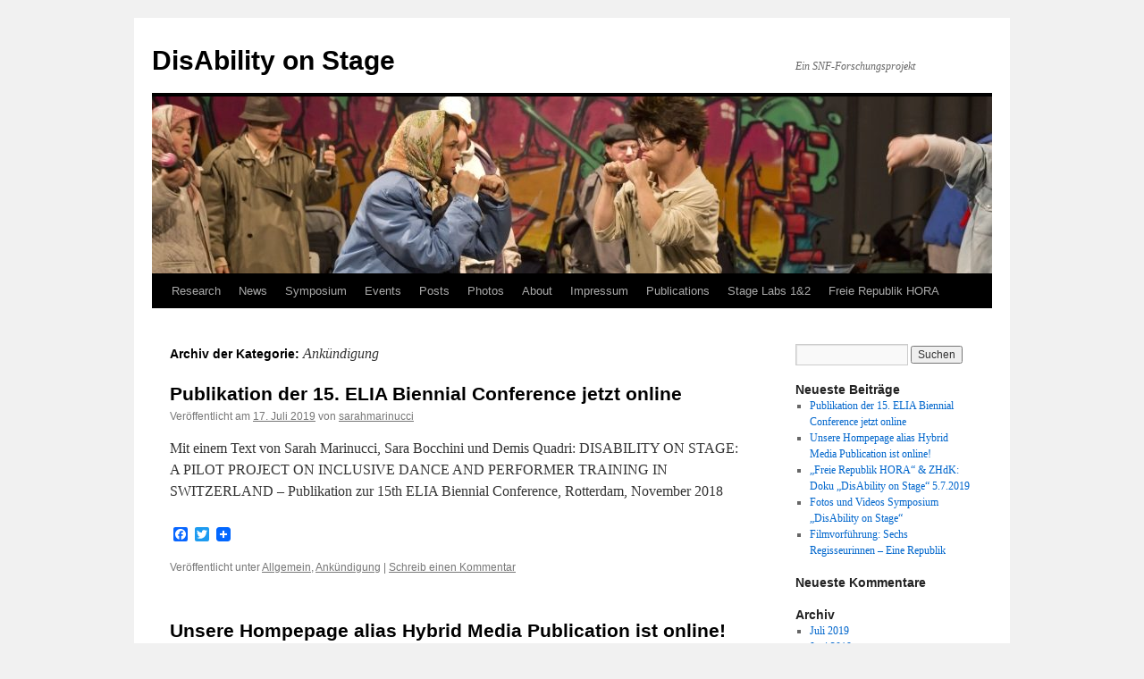

--- FILE ---
content_type: text/html; charset=UTF-8
request_url: https://blog.zhdk.ch/disabilityonstage/category/ankuendigung/
body_size: 13945
content:
<!DOCTYPE html>
<html lang="de">
<head>
<meta charset="UTF-8" />
<title>
Ankündigung | DisAbility on Stage	</title>
<link rel="profile" href="https://gmpg.org/xfn/11" />
<link rel="stylesheet" type="text/css" media="all" href="https://blog.zhdk.ch/disabilityonstage/wp-content/themes/twentyten/style.css?ver=20251202" />
<link rel="pingback" href="https://blog.zhdk.ch/disabilityonstage/xmlrpc.php">
<meta name='robots' content='max-image-preview:large' />
<link rel='dns-prefetch' href='//static.addtoany.com' />
<link rel="alternate" type="application/rss+xml" title="DisAbility on Stage &raquo; Feed" href="https://blog.zhdk.ch/disabilityonstage/feed/" />
<link rel="alternate" type="application/rss+xml" title="DisAbility on Stage &raquo; Kommentar-Feed" href="https://blog.zhdk.ch/disabilityonstage/comments/feed/" />
<link rel="alternate" type="application/rss+xml" title="DisAbility on Stage &raquo; Ankündigung Kategorie-Feed" href="https://blog.zhdk.ch/disabilityonstage/category/ankuendigung/feed/" />
<style id='wp-img-auto-sizes-contain-inline-css' type='text/css'>
img:is([sizes=auto i],[sizes^="auto," i]){contain-intrinsic-size:3000px 1500px}
/*# sourceURL=wp-img-auto-sizes-contain-inline-css */
</style>
<style id='wp-emoji-styles-inline-css' type='text/css'>

	img.wp-smiley, img.emoji {
		display: inline !important;
		border: none !important;
		box-shadow: none !important;
		height: 1em !important;
		width: 1em !important;
		margin: 0 0.07em !important;
		vertical-align: -0.1em !important;
		background: none !important;
		padding: 0 !important;
	}
/*# sourceURL=wp-emoji-styles-inline-css */
</style>
<style id='wp-block-library-inline-css' type='text/css'>
:root{--wp-block-synced-color:#7a00df;--wp-block-synced-color--rgb:122,0,223;--wp-bound-block-color:var(--wp-block-synced-color);--wp-editor-canvas-background:#ddd;--wp-admin-theme-color:#007cba;--wp-admin-theme-color--rgb:0,124,186;--wp-admin-theme-color-darker-10:#006ba1;--wp-admin-theme-color-darker-10--rgb:0,107,160.5;--wp-admin-theme-color-darker-20:#005a87;--wp-admin-theme-color-darker-20--rgb:0,90,135;--wp-admin-border-width-focus:2px}@media (min-resolution:192dpi){:root{--wp-admin-border-width-focus:1.5px}}.wp-element-button{cursor:pointer}:root .has-very-light-gray-background-color{background-color:#eee}:root .has-very-dark-gray-background-color{background-color:#313131}:root .has-very-light-gray-color{color:#eee}:root .has-very-dark-gray-color{color:#313131}:root .has-vivid-green-cyan-to-vivid-cyan-blue-gradient-background{background:linear-gradient(135deg,#00d084,#0693e3)}:root .has-purple-crush-gradient-background{background:linear-gradient(135deg,#34e2e4,#4721fb 50%,#ab1dfe)}:root .has-hazy-dawn-gradient-background{background:linear-gradient(135deg,#faaca8,#dad0ec)}:root .has-subdued-olive-gradient-background{background:linear-gradient(135deg,#fafae1,#67a671)}:root .has-atomic-cream-gradient-background{background:linear-gradient(135deg,#fdd79a,#004a59)}:root .has-nightshade-gradient-background{background:linear-gradient(135deg,#330968,#31cdcf)}:root .has-midnight-gradient-background{background:linear-gradient(135deg,#020381,#2874fc)}:root{--wp--preset--font-size--normal:16px;--wp--preset--font-size--huge:42px}.has-regular-font-size{font-size:1em}.has-larger-font-size{font-size:2.625em}.has-normal-font-size{font-size:var(--wp--preset--font-size--normal)}.has-huge-font-size{font-size:var(--wp--preset--font-size--huge)}.has-text-align-center{text-align:center}.has-text-align-left{text-align:left}.has-text-align-right{text-align:right}.has-fit-text{white-space:nowrap!important}#end-resizable-editor-section{display:none}.aligncenter{clear:both}.items-justified-left{justify-content:flex-start}.items-justified-center{justify-content:center}.items-justified-right{justify-content:flex-end}.items-justified-space-between{justify-content:space-between}.screen-reader-text{border:0;clip-path:inset(50%);height:1px;margin:-1px;overflow:hidden;padding:0;position:absolute;width:1px;word-wrap:normal!important}.screen-reader-text:focus{background-color:#ddd;clip-path:none;color:#444;display:block;font-size:1em;height:auto;left:5px;line-height:normal;padding:15px 23px 14px;text-decoration:none;top:5px;width:auto;z-index:100000}html :where(.has-border-color){border-style:solid}html :where([style*=border-top-color]){border-top-style:solid}html :where([style*=border-right-color]){border-right-style:solid}html :where([style*=border-bottom-color]){border-bottom-style:solid}html :where([style*=border-left-color]){border-left-style:solid}html :where([style*=border-width]){border-style:solid}html :where([style*=border-top-width]){border-top-style:solid}html :where([style*=border-right-width]){border-right-style:solid}html :where([style*=border-bottom-width]){border-bottom-style:solid}html :where([style*=border-left-width]){border-left-style:solid}html :where(img[class*=wp-image-]){height:auto;max-width:100%}:where(figure){margin:0 0 1em}html :where(.is-position-sticky){--wp-admin--admin-bar--position-offset:var(--wp-admin--admin-bar--height,0px)}@media screen and (max-width:600px){html :where(.is-position-sticky){--wp-admin--admin-bar--position-offset:0px}}

/*# sourceURL=wp-block-library-inline-css */
</style><style id='wp-block-paragraph-inline-css' type='text/css'>
.is-small-text{font-size:.875em}.is-regular-text{font-size:1em}.is-large-text{font-size:2.25em}.is-larger-text{font-size:3em}.has-drop-cap:not(:focus):first-letter{float:left;font-size:8.4em;font-style:normal;font-weight:100;line-height:.68;margin:.05em .1em 0 0;text-transform:uppercase}body.rtl .has-drop-cap:not(:focus):first-letter{float:none;margin-left:.1em}p.has-drop-cap.has-background{overflow:hidden}:root :where(p.has-background){padding:1.25em 2.375em}:where(p.has-text-color:not(.has-link-color)) a{color:inherit}p.has-text-align-left[style*="writing-mode:vertical-lr"],p.has-text-align-right[style*="writing-mode:vertical-rl"]{rotate:180deg}
/*# sourceURL=https://blog.zhdk.ch/disabilityonstage/wp-includes/blocks/paragraph/style.min.css */
</style>
<style id='global-styles-inline-css' type='text/css'>
:root{--wp--preset--aspect-ratio--square: 1;--wp--preset--aspect-ratio--4-3: 4/3;--wp--preset--aspect-ratio--3-4: 3/4;--wp--preset--aspect-ratio--3-2: 3/2;--wp--preset--aspect-ratio--2-3: 2/3;--wp--preset--aspect-ratio--16-9: 16/9;--wp--preset--aspect-ratio--9-16: 9/16;--wp--preset--color--black: #000;--wp--preset--color--cyan-bluish-gray: #abb8c3;--wp--preset--color--white: #fff;--wp--preset--color--pale-pink: #f78da7;--wp--preset--color--vivid-red: #cf2e2e;--wp--preset--color--luminous-vivid-orange: #ff6900;--wp--preset--color--luminous-vivid-amber: #fcb900;--wp--preset--color--light-green-cyan: #7bdcb5;--wp--preset--color--vivid-green-cyan: #00d084;--wp--preset--color--pale-cyan-blue: #8ed1fc;--wp--preset--color--vivid-cyan-blue: #0693e3;--wp--preset--color--vivid-purple: #9b51e0;--wp--preset--color--blue: #0066cc;--wp--preset--color--medium-gray: #666;--wp--preset--color--light-gray: #f1f1f1;--wp--preset--gradient--vivid-cyan-blue-to-vivid-purple: linear-gradient(135deg,rgb(6,147,227) 0%,rgb(155,81,224) 100%);--wp--preset--gradient--light-green-cyan-to-vivid-green-cyan: linear-gradient(135deg,rgb(122,220,180) 0%,rgb(0,208,130) 100%);--wp--preset--gradient--luminous-vivid-amber-to-luminous-vivid-orange: linear-gradient(135deg,rgb(252,185,0) 0%,rgb(255,105,0) 100%);--wp--preset--gradient--luminous-vivid-orange-to-vivid-red: linear-gradient(135deg,rgb(255,105,0) 0%,rgb(207,46,46) 100%);--wp--preset--gradient--very-light-gray-to-cyan-bluish-gray: linear-gradient(135deg,rgb(238,238,238) 0%,rgb(169,184,195) 100%);--wp--preset--gradient--cool-to-warm-spectrum: linear-gradient(135deg,rgb(74,234,220) 0%,rgb(151,120,209) 20%,rgb(207,42,186) 40%,rgb(238,44,130) 60%,rgb(251,105,98) 80%,rgb(254,248,76) 100%);--wp--preset--gradient--blush-light-purple: linear-gradient(135deg,rgb(255,206,236) 0%,rgb(152,150,240) 100%);--wp--preset--gradient--blush-bordeaux: linear-gradient(135deg,rgb(254,205,165) 0%,rgb(254,45,45) 50%,rgb(107,0,62) 100%);--wp--preset--gradient--luminous-dusk: linear-gradient(135deg,rgb(255,203,112) 0%,rgb(199,81,192) 50%,rgb(65,88,208) 100%);--wp--preset--gradient--pale-ocean: linear-gradient(135deg,rgb(255,245,203) 0%,rgb(182,227,212) 50%,rgb(51,167,181) 100%);--wp--preset--gradient--electric-grass: linear-gradient(135deg,rgb(202,248,128) 0%,rgb(113,206,126) 100%);--wp--preset--gradient--midnight: linear-gradient(135deg,rgb(2,3,129) 0%,rgb(40,116,252) 100%);--wp--preset--font-size--small: 13px;--wp--preset--font-size--medium: 20px;--wp--preset--font-size--large: 36px;--wp--preset--font-size--x-large: 42px;--wp--preset--spacing--20: 0.44rem;--wp--preset--spacing--30: 0.67rem;--wp--preset--spacing--40: 1rem;--wp--preset--spacing--50: 1.5rem;--wp--preset--spacing--60: 2.25rem;--wp--preset--spacing--70: 3.38rem;--wp--preset--spacing--80: 5.06rem;--wp--preset--shadow--natural: 6px 6px 9px rgba(0, 0, 0, 0.2);--wp--preset--shadow--deep: 12px 12px 50px rgba(0, 0, 0, 0.4);--wp--preset--shadow--sharp: 6px 6px 0px rgba(0, 0, 0, 0.2);--wp--preset--shadow--outlined: 6px 6px 0px -3px rgb(255, 255, 255), 6px 6px rgb(0, 0, 0);--wp--preset--shadow--crisp: 6px 6px 0px rgb(0, 0, 0);}:where(.is-layout-flex){gap: 0.5em;}:where(.is-layout-grid){gap: 0.5em;}body .is-layout-flex{display: flex;}.is-layout-flex{flex-wrap: wrap;align-items: center;}.is-layout-flex > :is(*, div){margin: 0;}body .is-layout-grid{display: grid;}.is-layout-grid > :is(*, div){margin: 0;}:where(.wp-block-columns.is-layout-flex){gap: 2em;}:where(.wp-block-columns.is-layout-grid){gap: 2em;}:where(.wp-block-post-template.is-layout-flex){gap: 1.25em;}:where(.wp-block-post-template.is-layout-grid){gap: 1.25em;}.has-black-color{color: var(--wp--preset--color--black) !important;}.has-cyan-bluish-gray-color{color: var(--wp--preset--color--cyan-bluish-gray) !important;}.has-white-color{color: var(--wp--preset--color--white) !important;}.has-pale-pink-color{color: var(--wp--preset--color--pale-pink) !important;}.has-vivid-red-color{color: var(--wp--preset--color--vivid-red) !important;}.has-luminous-vivid-orange-color{color: var(--wp--preset--color--luminous-vivid-orange) !important;}.has-luminous-vivid-amber-color{color: var(--wp--preset--color--luminous-vivid-amber) !important;}.has-light-green-cyan-color{color: var(--wp--preset--color--light-green-cyan) !important;}.has-vivid-green-cyan-color{color: var(--wp--preset--color--vivid-green-cyan) !important;}.has-pale-cyan-blue-color{color: var(--wp--preset--color--pale-cyan-blue) !important;}.has-vivid-cyan-blue-color{color: var(--wp--preset--color--vivid-cyan-blue) !important;}.has-vivid-purple-color{color: var(--wp--preset--color--vivid-purple) !important;}.has-black-background-color{background-color: var(--wp--preset--color--black) !important;}.has-cyan-bluish-gray-background-color{background-color: var(--wp--preset--color--cyan-bluish-gray) !important;}.has-white-background-color{background-color: var(--wp--preset--color--white) !important;}.has-pale-pink-background-color{background-color: var(--wp--preset--color--pale-pink) !important;}.has-vivid-red-background-color{background-color: var(--wp--preset--color--vivid-red) !important;}.has-luminous-vivid-orange-background-color{background-color: var(--wp--preset--color--luminous-vivid-orange) !important;}.has-luminous-vivid-amber-background-color{background-color: var(--wp--preset--color--luminous-vivid-amber) !important;}.has-light-green-cyan-background-color{background-color: var(--wp--preset--color--light-green-cyan) !important;}.has-vivid-green-cyan-background-color{background-color: var(--wp--preset--color--vivid-green-cyan) !important;}.has-pale-cyan-blue-background-color{background-color: var(--wp--preset--color--pale-cyan-blue) !important;}.has-vivid-cyan-blue-background-color{background-color: var(--wp--preset--color--vivid-cyan-blue) !important;}.has-vivid-purple-background-color{background-color: var(--wp--preset--color--vivid-purple) !important;}.has-black-border-color{border-color: var(--wp--preset--color--black) !important;}.has-cyan-bluish-gray-border-color{border-color: var(--wp--preset--color--cyan-bluish-gray) !important;}.has-white-border-color{border-color: var(--wp--preset--color--white) !important;}.has-pale-pink-border-color{border-color: var(--wp--preset--color--pale-pink) !important;}.has-vivid-red-border-color{border-color: var(--wp--preset--color--vivid-red) !important;}.has-luminous-vivid-orange-border-color{border-color: var(--wp--preset--color--luminous-vivid-orange) !important;}.has-luminous-vivid-amber-border-color{border-color: var(--wp--preset--color--luminous-vivid-amber) !important;}.has-light-green-cyan-border-color{border-color: var(--wp--preset--color--light-green-cyan) !important;}.has-vivid-green-cyan-border-color{border-color: var(--wp--preset--color--vivid-green-cyan) !important;}.has-pale-cyan-blue-border-color{border-color: var(--wp--preset--color--pale-cyan-blue) !important;}.has-vivid-cyan-blue-border-color{border-color: var(--wp--preset--color--vivid-cyan-blue) !important;}.has-vivid-purple-border-color{border-color: var(--wp--preset--color--vivid-purple) !important;}.has-vivid-cyan-blue-to-vivid-purple-gradient-background{background: var(--wp--preset--gradient--vivid-cyan-blue-to-vivid-purple) !important;}.has-light-green-cyan-to-vivid-green-cyan-gradient-background{background: var(--wp--preset--gradient--light-green-cyan-to-vivid-green-cyan) !important;}.has-luminous-vivid-amber-to-luminous-vivid-orange-gradient-background{background: var(--wp--preset--gradient--luminous-vivid-amber-to-luminous-vivid-orange) !important;}.has-luminous-vivid-orange-to-vivid-red-gradient-background{background: var(--wp--preset--gradient--luminous-vivid-orange-to-vivid-red) !important;}.has-very-light-gray-to-cyan-bluish-gray-gradient-background{background: var(--wp--preset--gradient--very-light-gray-to-cyan-bluish-gray) !important;}.has-cool-to-warm-spectrum-gradient-background{background: var(--wp--preset--gradient--cool-to-warm-spectrum) !important;}.has-blush-light-purple-gradient-background{background: var(--wp--preset--gradient--blush-light-purple) !important;}.has-blush-bordeaux-gradient-background{background: var(--wp--preset--gradient--blush-bordeaux) !important;}.has-luminous-dusk-gradient-background{background: var(--wp--preset--gradient--luminous-dusk) !important;}.has-pale-ocean-gradient-background{background: var(--wp--preset--gradient--pale-ocean) !important;}.has-electric-grass-gradient-background{background: var(--wp--preset--gradient--electric-grass) !important;}.has-midnight-gradient-background{background: var(--wp--preset--gradient--midnight) !important;}.has-small-font-size{font-size: var(--wp--preset--font-size--small) !important;}.has-medium-font-size{font-size: var(--wp--preset--font-size--medium) !important;}.has-large-font-size{font-size: var(--wp--preset--font-size--large) !important;}.has-x-large-font-size{font-size: var(--wp--preset--font-size--x-large) !important;}
/*# sourceURL=global-styles-inline-css */
</style>

<style id='classic-theme-styles-inline-css' type='text/css'>
/*! This file is auto-generated */
.wp-block-button__link{color:#fff;background-color:#32373c;border-radius:9999px;box-shadow:none;text-decoration:none;padding:calc(.667em + 2px) calc(1.333em + 2px);font-size:1.125em}.wp-block-file__button{background:#32373c;color:#fff;text-decoration:none}
/*# sourceURL=/wp-includes/css/classic-themes.min.css */
</style>
<link rel='stylesheet' id='twentyten-block-style-css' href='https://blog.zhdk.ch/disabilityonstage/wp-content/themes/twentyten/blocks.css?ver=20250220' type='text/css' media='all' />
<link rel='stylesheet' id='addtoany-css' href='https://blog.zhdk.ch/disabilityonstage/wp-content/plugins/add-to-any/addtoany.min.css?ver=1.16' type='text/css' media='all' />
<script type="text/javascript" src="https://ajax.googleapis.com/ajax/libs/prototype/1.7.1.0/prototype.js?ver=1.7.1" id="prototype-js"></script>
<script type="text/javascript" src="https://ajax.googleapis.com/ajax/libs/scriptaculous/1.9.0/scriptaculous.js?ver=1.9.0" id="scriptaculous-root-js"></script>
<script type="text/javascript" src="https://ajax.googleapis.com/ajax/libs/scriptaculous/1.9.0/effects.js?ver=1.9.0" id="scriptaculous-effects-js"></script>
<script type="text/javascript" src="https://blog.zhdk.ch/disabilityonstage/wp-content/plugins/lightbox-2/lightbox.js?ver=1.8" id="lightbox-js"></script>
<script type="text/javascript" id="addtoany-core-js-before">
/* <![CDATA[ */
window.a2a_config=window.a2a_config||{};a2a_config.callbacks=[];a2a_config.overlays=[];a2a_config.templates={};a2a_localize = {
	Share: "Teilen",
	Save: "Speichern",
	Subscribe: "Abonnieren",
	Email: "E-Mail",
	Bookmark: "Lesezeichen",
	ShowAll: "Alle anzeigen",
	ShowLess: "Weniger anzeigen",
	FindServices: "Dienst(e) suchen",
	FindAnyServiceToAddTo: "Um weitere Dienste ergänzen",
	PoweredBy: "Präsentiert von",
	ShareViaEmail: "Teilen via E-Mail",
	SubscribeViaEmail: "Via E-Mail abonnieren",
	BookmarkInYourBrowser: "Lesezeichen in deinem Browser",
	BookmarkInstructions: "Drücke Ctrl+D oder \u2318+D um diese Seite bei den Lesenzeichen zu speichern.",
	AddToYourFavorites: "Zu deinen Favoriten hinzufügen",
	SendFromWebOrProgram: "Senden von jeder E-Mail Adresse oder E-Mail-Programm",
	EmailProgram: "E-Mail-Programm",
	More: "Mehr&#8230;",
	ThanksForSharing: "Thanks for sharing!",
	ThanksForFollowing: "Thanks for following!"
};


//# sourceURL=addtoany-core-js-before
/* ]]> */
</script>
<script type="text/javascript" defer src="https://static.addtoany.com/menu/page.js" id="addtoany-core-js"></script>
<script type="text/javascript" src="https://blog.zhdk.ch/disabilityonstage/wp-includes/js/jquery/jquery.min.js?ver=3.7.1" id="jquery-core-js"></script>
<script type="text/javascript" src="https://blog.zhdk.ch/disabilityonstage/wp-includes/js/jquery/jquery-migrate.min.js?ver=3.4.1" id="jquery-migrate-js"></script>
<script type="text/javascript" defer src="https://blog.zhdk.ch/disabilityonstage/wp-content/plugins/add-to-any/addtoany.min.js?ver=1.1" id="addtoany-jquery-js"></script>
<script type="text/javascript" src="https://blog.zhdk.ch/disabilityonstage/wp-content/plugins/fd-footnotes/fdfootnotes.js?ver=1.34" id="fdfootnote_script-js"></script>
<link rel="https://api.w.org/" href="https://blog.zhdk.ch/disabilityonstage/wp-json/" /><link rel="alternate" title="JSON" type="application/json" href="https://blog.zhdk.ch/disabilityonstage/wp-json/wp/v2/categories/396975" /><link rel="EditURI" type="application/rsd+xml" title="RSD" href="https://blog.zhdk.ch/disabilityonstage/xmlrpc.php?rsd" />
<meta name="generator" content="WordPress 6.9" />

	<!-- begin lightbox scripts -->
	<script type="text/javascript">
    //<![CDATA[
    document.write('<link rel="stylesheet" href="https://blog.zhdk.ch/disabilityonstage/wp-content/plugins/lightbox-2/Themes/Black/lightbox.css" type="text/css" media="screen" />');
    //]]>
    </script>
	<!-- end lightbox scripts -->
</head>

<body class="archive category category-ankuendigung category-396975 wp-theme-twentyten metaslider-plugin">
<div id="wrapper" class="hfeed">
		<a href="#content" class="screen-reader-text skip-link">Zum Inhalt springen</a>
	<div id="header">
		<div id="masthead">
			<div id="branding" role="banner">
									<div id="site-title">
						<span>
							<a href="https://blog.zhdk.ch/disabilityonstage/" rel="home" >DisAbility on Stage</a>
						</span>
					</div>
										<div id="site-description">Ein SNF-Forschungsprojekt</div>
					<img src="https://blog.zhdk.ch/disabilityonstage/files/2016/09/cropped-I2B7248.jpg" width="940" height="198" alt="DisAbility on Stage" srcset="https://blog.zhdk.ch/disabilityonstage/files/2016/09/cropped-I2B7248.jpg 940w, https://blog.zhdk.ch/disabilityonstage/files/2016/09/cropped-I2B7248-300x63.jpg 300w, https://blog.zhdk.ch/disabilityonstage/files/2016/09/cropped-I2B7248-768x162.jpg 768w" sizes="(max-width: 940px) 100vw, 940px" decoding="async" fetchpriority="high" />			</div><!-- #branding -->

			<div id="access" role="navigation">
				<div class="menu-header"><ul id="menu-menu-1" class="menu"><li id="menu-item-542" class="menu-item menu-item-type-post_type menu-item-object-page menu-item-has-children menu-item-542"><a href="https://blog.zhdk.ch/disabilityonstage/beispiel-seite/">Research</a>
<ul class="sub-menu">
	<li id="menu-item-4295" class="menu-item menu-item-type-post_type menu-item-object-page menu-item-4295"><a href="https://blog.zhdk.ch/disabilityonstage/disabled-bodies-in-discourse/">Disabled Bodies in Discourse</a></li>
	<li id="menu-item-4301" class="menu-item menu-item-type-post_type menu-item-object-page menu-item-4301"><a href="https://blog.zhdk.ch/disabilityonstage/production-processes-in-theatre-by-and-with-disabled-actors/">Creation Processes in Theatre by and with Disabled Actors and Directors</a></li>
	<li id="menu-item-4307" class="menu-item menu-item-type-post_type menu-item-object-page menu-item-4307"><a href="https://blog.zhdk.ch/disabilityonstage/disabled-theatre-the-beginning-of-a-shift-of-emphasis-in-reception/">Disabled Theater – The Beginning of a Shift of Emphasis in Reception</a></li>
</ul>
</li>
<li id="menu-item-540" class="menu-item menu-item-type-custom menu-item-object-custom menu-item-home menu-item-540"><a href="https://blog.zhdk.ch/disabilityonstage/">News</a></li>
<li id="menu-item-6539" class="menu-item menu-item-type-post_type menu-item-object-page menu-item-has-children menu-item-6539"><a href="https://blog.zhdk.ch/disabilityonstage/symposium/">Symposium</a>
<ul class="sub-menu">
	<li id="menu-item-6982" class="menu-item menu-item-type-post_type menu-item-object-page menu-item-6982"><a href="https://blog.zhdk.ch/disabilityonstage/fotos-symposium-disability-on-stage/">Fotos Symposium „DisAbility on Stage“</a></li>
	<li id="menu-item-6561" class="menu-item menu-item-type-post_type menu-item-object-page menu-item-6561"><a href="https://blog.zhdk.ch/disabilityonstage/programme/">Program</a></li>
	<li id="menu-item-6573" class="menu-item menu-item-type-post_type menu-item-object-page menu-item-6573"><a href="https://blog.zhdk.ch/disabilityonstage/speakers/">Speakers</a></li>
	<li id="menu-item-6567" class="menu-item menu-item-type-post_type menu-item-object-page menu-item-has-children menu-item-6567"><a href="https://blog.zhdk.ch/disabilityonstage/abstracts/">Abstracts</a>
	<ul class="sub-menu">
		<li id="menu-item-6771" class="menu-item menu-item-type-post_type menu-item-object-page menu-item-6771"><a href="https://blog.zhdk.ch/disabilityonstage/english/">English</a></li>
		<li id="menu-item-6765" class="menu-item menu-item-type-post_type menu-item-object-page menu-item-6765"><a href="https://blog.zhdk.ch/disabilityonstage/deutsch/">Deutsch</a></li>
		<li id="menu-item-6777" class="menu-item menu-item-type-post_type menu-item-object-page menu-item-6777"><a href="https://blog.zhdk.ch/disabilityonstage/italiano/">Italiano</a></li>
		<li id="menu-item-6783" class="menu-item menu-item-type-post_type menu-item-object-page menu-item-6783"><a href="https://blog.zhdk.ch/disabilityonstage/leichte-sprache/">Leichte Sprache</a></li>
	</ul>
</li>
	<li id="menu-item-6579" class="menu-item menu-item-type-post_type menu-item-object-page menu-item-6579"><a href="https://blog.zhdk.ch/disabilityonstage/practical-information/">Practical Information</a></li>
	<li id="menu-item-6667" class="menu-item menu-item-type-post_type menu-item-object-page menu-item-6667"><a href="https://blog.zhdk.ch/disabilityonstage/registration/">Registration</a></li>
</ul>
</li>
<li id="menu-item-544" class="menu-item menu-item-type-post_type menu-item-object-page menu-item-544"><a href="https://blog.zhdk.ch/disabilityonstage/veranstaltungenevents/">Events</a></li>
<li id="menu-item-546" class="menu-item menu-item-type-post_type menu-item-object-page menu-item-546"><a href="https://blog.zhdk.ch/disabilityonstage/beitraege/">Posts</a></li>
<li id="menu-item-548" class="menu-item menu-item-type-post_type menu-item-object-page menu-item-has-children menu-item-548"><a href="https://blog.zhdk.ch/disabilityonstage/medien/">Photos</a>
<ul class="sub-menu">
	<li id="menu-item-4877" class="menu-item menu-item-type-post_type menu-item-object-page menu-item-4877"><a href="https://blog.zhdk.ch/disabilityonstage/disability-and-performer-training-a-colloquium/">Disability and Performer Training – A colloquium</a></li>
	<li id="menu-item-1001" class="menu-item menu-item-type-post_type menu-item-object-page menu-item-1001"><a href="https://blog.zhdk.ch/disabilityonstage/ueber-leben-auf-der-strasse-regie-sara-hess/">Über Leben auf der Strasse (Regie: Sara Hess)</a></li>
	<li id="menu-item-1305" class="menu-item menu-item-type-post_type menu-item-object-page menu-item-1305"><a href="https://blog.zhdk.ch/disabilityonstage/randen-saft-horror-regie-tiziana-pagliaro-2/">Randen Saft Horror (Regie: Tiziana Pagliaro)</a></li>
	<li id="menu-item-1311" class="menu-item menu-item-type-post_type menu-item-object-page menu-item-1311"><a href="https://blog.zhdk.ch/disabilityonstage/zyklus-regie-nora-tosconi-2/">Zyklus (Regie: Nora Tosconi)</a></li>
	<li id="menu-item-1317" class="menu-item menu-item-type-post_type menu-item-object-page menu-item-1317"><a href="https://blog.zhdk.ch/disabilityonstage/die-raeuber-regie-frankie-thomas-2/">Die Räuber (Regie: Frankie Thomas)</a></li>
	<li id="menu-item-1323" class="menu-item menu-item-type-post_type menu-item-object-page menu-item-1323"><a href="https://blog.zhdk.ch/disabilityonstage/ich-sage-kein-wort-regie-matthias-bruecker-2/">Ich sage kein Wort (Regie: Matthias Brücker)</a></li>
	<li id="menu-item-1329" class="menu-item menu-item-type-post_type menu-item-object-page menu-item-1329"><a href="https://blog.zhdk.ch/disabilityonstage/das-festessen-der-neuen-praesidentin-von-hunger-games-regie-gianni-blumer-2/">Das Festessen der neuen Präsidentin von Hunger Games (Regie: Gianni Blumer)</a></li>
	<li id="menu-item-826" class="menu-item menu-item-type-post_type menu-item-object-page menu-item-826"><a href="https://blog.zhdk.ch/disabilityonstage/was-sieht-dein-blick/">Freie Republik HORA: Was sieht Dein Blick?</a></li>
</ul>
</li>
<li id="menu-item-550" class="menu-item menu-item-type-post_type menu-item-object-page menu-item-has-children menu-item-550"><a href="https://blog.zhdk.ch/disabilityonstage/team/">About</a>
<ul class="sub-menu">
	<li id="menu-item-644" class="menu-item menu-item-type-post_type menu-item-object-page menu-item-644"><a href="https://blog.zhdk.ch/disabilityonstage/gesuchstellende/">Applicants</a></li>
	<li id="menu-item-642" class="menu-item menu-item-type-post_type menu-item-object-page menu-item-642"><a href="https://blog.zhdk.ch/disabilityonstage/forschungsteam/">Research Team</a></li>
</ul>
</li>
<li id="menu-item-552" class="menu-item menu-item-type-post_type menu-item-object-page menu-item-552"><a href="https://blog.zhdk.ch/disabilityonstage/kontakt/">Impressum</a></li>
<li id="menu-item-4377" class="menu-item menu-item-type-post_type menu-item-object-page menu-item-4377"><a href="https://blog.zhdk.ch/disabilityonstage/publications/">Publications</a></li>
<li id="menu-item-4389" class="menu-item menu-item-type-post_type menu-item-object-page menu-item-has-children menu-item-4389"><a href="https://blog.zhdk.ch/disabilityonstage/stage-lab/">Stage Labs 1&amp;2</a>
<ul class="sub-menu">
	<li id="menu-item-4433" class="menu-item menu-item-type-post_type menu-item-object-page menu-item-has-children menu-item-4433"><a href="https://blog.zhdk.ch/disabilityonstage/verscio/">Stage Lab 1</a>
	<ul class="sub-menu">
		<li id="menu-item-5075" class="menu-item menu-item-type-post_type menu-item-object-page menu-item-5075"><a href="https://blog.zhdk.ch/disabilityonstage/fotos-stage-lab-1/">Workshop</a></li>
	</ul>
</li>
	<li id="menu-item-4427" class="menu-item menu-item-type-post_type menu-item-object-page menu-item-has-children menu-item-4427"><a href="https://blog.zhdk.ch/disabilityonstage/zuerich/">Stage Lab 2</a>
	<ul class="sub-menu">
		<li id="menu-item-5081" class="menu-item menu-item-type-post_type menu-item-object-page menu-item-5081"><a href="https://blog.zhdk.ch/disabilityonstage/fotos-stage-lab-2/">Kickoff</a></li>
		<li id="menu-item-5331" class="menu-item menu-item-type-post_type menu-item-object-page menu-item-5331"><a href="https://blog.zhdk.ch/disabilityonstage/workshop-stage-lab-2/">Workshop</a></li>
		<li id="menu-item-5319" class="menu-item menu-item-type-post_type menu-item-object-page menu-item-5319"><a href="https://blog.zhdk.ch/disabilityonstage/premiere/">Premiere</a></li>
	</ul>
</li>
</ul>
</li>
<li id="menu-item-6349" class="menu-item menu-item-type-post_type menu-item-object-page menu-item-has-children menu-item-6349"><a href="https://blog.zhdk.ch/disabilityonstage/freie-republik-hora/">Freie Republik HORA</a>
<ul class="sub-menu">
	<li id="menu-item-2729" class="menu-item menu-item-type-post_type menu-item-object-page menu-item-2729"><a href="https://blog.zhdk.ch/disabilityonstage/no-limits-internationales-theaterfestival-berlin/">No Limits – Internationales Festival Berlin</a></li>
	<li id="menu-item-2737" class="menu-item menu-item-type-post_type menu-item-object-page menu-item-2737"><a href="https://blog.zhdk.ch/disabilityonstage/freie-republik-hora-was-sieht-dein-blick/">Freie Republik HORA: Was sieht Dein Blick?</a></li>
	<li id="menu-item-1219" class="menu-item menu-item-type-post_type menu-item-object-page menu-item-has-children menu-item-1219"><a href="https://blog.zhdk.ch/disabilityonstage/freie-republik-hora-phase-3/">Freie Republik HORA, Phase 3</a>
	<ul class="sub-menu">
		<li id="menu-item-1285" class="menu-item menu-item-type-post_type menu-item-object-page menu-item-1285"><a href="https://blog.zhdk.ch/disabilityonstage/das-festessen-der-neuen-praesidentin-von-hunger-games-regie-gianni-blumer/">Das Festessen der neuen Präsidentin von Hunger Games (Regie: Gianni Blumer)</a></li>
		<li id="menu-item-1279" class="menu-item menu-item-type-post_type menu-item-object-page menu-item-1279"><a href="https://blog.zhdk.ch/disabilityonstage/ich-sage-kein-wort-regie-matthias-bruecker/">Ich sage kein Wort (Regie: Matthias Brücker)</a></li>
		<li id="menu-item-1273" class="menu-item menu-item-type-post_type menu-item-object-page menu-item-1273"><a href="https://blog.zhdk.ch/disabilityonstage/die-raeuber-regie-frankie-thomas/">Die Räuber (Regie: Frankie Thomas)</a></li>
		<li id="menu-item-1267" class="menu-item menu-item-type-post_type menu-item-object-page menu-item-1267"><a href="https://blog.zhdk.ch/disabilityonstage/zyklus-regie-nora-tosconi/">Zyklus (Regie: Nora Tosconi)</a></li>
		<li id="menu-item-1263" class="menu-item menu-item-type-post_type menu-item-object-page menu-item-1263"><a href="https://blog.zhdk.ch/disabilityonstage/randen-saft-horror-regie-tiziana-pagliaro/">Randen Saft Horror (Regie: Tiziana Pagliaro)</a></li>
		<li id="menu-item-1261" class="menu-item menu-item-type-post_type menu-item-object-page menu-item-1261"><a href="https://blog.zhdk.ch/disabilityonstage/ueber-leben-auf-der-strasse-regie-sara-hess-2/">Über Leben auf der Strasse (Regie: Sara Hess)</a></li>
	</ul>
</li>
	<li id="menu-item-2963" class="menu-item menu-item-type-post_type menu-item-object-page menu-item-2963"><a href="https://blog.zhdk.ch/disabilityonstage/freie-republik-hora-retrospektive-der-phase-3/">Freie Republik HORA – Retrospektive der 3. Phase</a></li>
</ul>
</li>
</ul></div>			</div><!-- #access -->
		</div><!-- #masthead -->
	</div><!-- #header -->

	<div id="main">

		<div id="container">
			<div id="content" role="main">

				<h1 class="page-title">
				Archiv der Kategorie: <span>Ankündigung</span>				</h1>
				
	<div id="nav-above" class="navigation">
			<div class="nav-previous"><a href="https://blog.zhdk.ch/disabilityonstage/category/ankuendigung/page/2/" ><span class="meta-nav">&larr;</span> Ältere Beiträge</a></div>
	
		</div><!-- #nav-above -->



	
			<div id="post-7067" class="post-7067 post type-post status-publish format-standard hentry category-allgemein category-ankuendigung">
			<h2 class="entry-title"><a href="https://blog.zhdk.ch/disabilityonstage/2019/07/17/publikation-der-15-elia-biennial-conference-jetzt-online/" rel="bookmark">Publikation der 15. ELIA Biennial Conference jetzt online</a></h2>

			<div class="entry-meta">
				<span class="meta-prep meta-prep-author">Veröffentlicht am</span> <a href="https://blog.zhdk.ch/disabilityonstage/2019/07/17/publikation-der-15-elia-biennial-conference-jetzt-online/" title="18:17" rel="bookmark"><span class="entry-date">17. Juli 2019</span></a> <span class="meta-sep">von</span> <span class="author vcard"><a class="url fn n" href="https://blog.zhdk.ch/disabilityonstage/author/sarahmarinucci/" title="Alle Beiträge von sarahmarinucci anzeigen">sarahmarinucci</a></span>			</div><!-- .entry-meta -->

					<div class="entry-summary">
				<p>Mit einem Text von Sarah Marinucci, Sara Bocchini und Demis Quadri: DISABILITY ON STAGE: A PILOT PROJECT ON INCLUSIVE DANCE AND PERFORMER TRAINING IN SWITZERLAND &#8211; Publikation zur 15th ELIA Biennial Conference, Rotterdam, November 2018</p>
<div class="addtoany_share_save_container addtoany_content addtoany_content_bottom"><div class="a2a_kit a2a_kit_size_16 addtoany_list" data-a2a-url="https://blog.zhdk.ch/disabilityonstage/2019/07/17/publikation-der-15-elia-biennial-conference-jetzt-online/" data-a2a-title="Publikation der 15. ELIA Biennial Conference jetzt online"><a class="a2a_button_facebook" href="https://www.addtoany.com/add_to/facebook?linkurl=https%3A%2F%2Fblog.zhdk.ch%2Fdisabilityonstage%2F2019%2F07%2F17%2Fpublikation-der-15-elia-biennial-conference-jetzt-online%2F&amp;linkname=Publikation%20der%2015.%20ELIA%20Biennial%20Conference%20jetzt%20online" title="Facebook" rel="nofollow noopener" target="_blank"></a><a class="a2a_button_twitter" href="https://www.addtoany.com/add_to/twitter?linkurl=https%3A%2F%2Fblog.zhdk.ch%2Fdisabilityonstage%2F2019%2F07%2F17%2Fpublikation-der-15-elia-biennial-conference-jetzt-online%2F&amp;linkname=Publikation%20der%2015.%20ELIA%20Biennial%20Conference%20jetzt%20online" title="Twitter" rel="nofollow noopener" target="_blank"></a><a class="a2a_dd addtoany_share_save addtoany_share" href="https://www.addtoany.com/share"><img src="https://static.addtoany.com/buttons/favicon.png" alt="Share"></a></div></div>			</div><!-- .entry-summary -->
	
			<div class="entry-utility">
									<span class="cat-links">
						<span class="entry-utility-prep entry-utility-prep-cat-links">Veröffentlicht unter</span> <a href="https://blog.zhdk.ch/disabilityonstage/category/allgemein/" rel="category tag">Allgemein</a>, <a href="https://blog.zhdk.ch/disabilityonstage/category/ankuendigung/" rel="category tag">Ankündigung</a>					</span>
					<span class="meta-sep">|</span>
				
				
				<span class="comments-link"><a href="https://blog.zhdk.ch/disabilityonstage/2019/07/17/publikation-der-15-elia-biennial-conference-jetzt-online/#respond">Schreib einen Kommentar</a></span>

							</div><!-- .entry-utility -->
		</div><!-- #post-7067 -->

		
	

	
			<div id="post-7057" class="post-7057 post type-post status-publish format-standard hentry category-allgemein category-ankuendigung">
			<h2 class="entry-title"><a href="https://blog.zhdk.ch/disabilityonstage/2019/07/05/unsere-hompepage-alias-hybrid-media-publication-ist-online/" rel="bookmark">Unsere Hompepage alias Hybrid Media Publication ist online!</a></h2>

			<div class="entry-meta">
				<span class="meta-prep meta-prep-author">Veröffentlicht am</span> <a href="https://blog.zhdk.ch/disabilityonstage/2019/07/05/unsere-hompepage-alias-hybrid-media-publication-ist-online/" title="21:21" rel="bookmark"><span class="entry-date">5. Juli 2019</span></a> <span class="meta-sep">von</span> <span class="author vcard"><a class="url fn n" href="https://blog.zhdk.ch/disabilityonstage/author/sarahmarinucci/" title="Alle Beiträge von sarahmarinucci anzeigen">sarahmarinucci</a></span>			</div><!-- .entry-meta -->

					<div class="entry-summary">
				<p>Wir freuen uns sehr, Euch unsere Homepage/Hybrid Media Publication von &#8222;DisAbility on Stage&#8220; zu präsentieren. Sie ist noch in Arbeit. Wir werden sie laufend verschönern, ergänzen und freuen uns schon jetzt auf Eure Rückmeldungen. Wollt Ihr die Homepage sehen? Dann &hellip; <a href="https://blog.zhdk.ch/disabilityonstage/2019/07/05/unsere-hompepage-alias-hybrid-media-publication-ist-online/">Weiterlesen <span class="meta-nav">&rarr;</span></a></p>
<div class="addtoany_share_save_container addtoany_content addtoany_content_bottom"><div class="a2a_kit a2a_kit_size_16 addtoany_list" data-a2a-url="https://blog.zhdk.ch/disabilityonstage/2019/07/05/unsere-hompepage-alias-hybrid-media-publication-ist-online/" data-a2a-title="Unsere Hompepage alias Hybrid Media Publication ist online!"><a class="a2a_button_facebook" href="https://www.addtoany.com/add_to/facebook?linkurl=https%3A%2F%2Fblog.zhdk.ch%2Fdisabilityonstage%2F2019%2F07%2F05%2Funsere-hompepage-alias-hybrid-media-publication-ist-online%2F&amp;linkname=Unsere%20Hompepage%20alias%20Hybrid%20Media%20Publication%20ist%20online%21" title="Facebook" rel="nofollow noopener" target="_blank"></a><a class="a2a_button_twitter" href="https://www.addtoany.com/add_to/twitter?linkurl=https%3A%2F%2Fblog.zhdk.ch%2Fdisabilityonstage%2F2019%2F07%2F05%2Funsere-hompepage-alias-hybrid-media-publication-ist-online%2F&amp;linkname=Unsere%20Hompepage%20alias%20Hybrid%20Media%20Publication%20ist%20online%21" title="Twitter" rel="nofollow noopener" target="_blank"></a><a class="a2a_dd addtoany_share_save addtoany_share" href="https://www.addtoany.com/share"><img src="https://static.addtoany.com/buttons/favicon.png" alt="Share"></a></div></div>			</div><!-- .entry-summary -->
	
			<div class="entry-utility">
									<span class="cat-links">
						<span class="entry-utility-prep entry-utility-prep-cat-links">Veröffentlicht unter</span> <a href="https://blog.zhdk.ch/disabilityonstage/category/allgemein/" rel="category tag">Allgemein</a>, <a href="https://blog.zhdk.ch/disabilityonstage/category/ankuendigung/" rel="category tag">Ankündigung</a>					</span>
					<span class="meta-sep">|</span>
				
				
				<span class="comments-link"><a href="https://blog.zhdk.ch/disabilityonstage/2019/07/05/unsere-hompepage-alias-hybrid-media-publication-ist-online/#respond">Schreib einen Kommentar</a></span>

							</div><!-- .entry-utility -->
		</div><!-- #post-7057 -->

		
	

	
			<div id="post-6473" class="post-6473 post type-post status-publish format-standard hentry category-allgemein category-ankuendigung">
			<h2 class="entry-title"><a href="https://blog.zhdk.ch/disabilityonstage/2018/11/17/publication-of-our-papter-in-the-finnish-journal-synnyt-origings/" rel="bookmark">Publication of our Paper in the Finnish journal Synnyt/Origins</a></h2>

			<div class="entry-meta">
				<span class="meta-prep meta-prep-author">Veröffentlicht am</span> <a href="https://blog.zhdk.ch/disabilityonstage/2018/11/17/publication-of-our-papter-in-the-finnish-journal-synnyt-origings/" title="20:14" rel="bookmark"><span class="entry-date">17. November 2018</span></a> <span class="meta-sep">von</span> <span class="author vcard"><a class="url fn n" href="https://blog.zhdk.ch/disabilityonstage/author/sarahmarinucci/" title="Alle Beiträge von sarahmarinucci anzeigen">sarahmarinucci</a></span>			</div><!-- .entry-meta -->

					<div class="entry-summary">
				<p>We are very happy to announce that our paper&nbsp;DisAbility on Stage – Exploring the Physical in Dance and Performer Training&nbsp;has been published in the journal&nbsp;Synnyt/Origins: Finnish Studies in Art Education, September&nbsp;Special Issue. It is now publicly available! Please click here &hellip; <a href="https://blog.zhdk.ch/disabilityonstage/2018/11/17/publication-of-our-papter-in-the-finnish-journal-synnyt-origings/">Weiterlesen <span class="meta-nav">&rarr;</span></a></p>
<div class="addtoany_share_save_container addtoany_content addtoany_content_bottom"><div class="a2a_kit a2a_kit_size_16 addtoany_list" data-a2a-url="https://blog.zhdk.ch/disabilityonstage/2018/11/17/publication-of-our-papter-in-the-finnish-journal-synnyt-origings/" data-a2a-title="Publication of our Paper in the Finnish journal Synnyt/Origins"><a class="a2a_button_facebook" href="https://www.addtoany.com/add_to/facebook?linkurl=https%3A%2F%2Fblog.zhdk.ch%2Fdisabilityonstage%2F2018%2F11%2F17%2Fpublication-of-our-papter-in-the-finnish-journal-synnyt-origings%2F&amp;linkname=Publication%20of%20our%20Paper%20in%20the%20Finnish%20journal%C2%A0Synnyt%2FOrigins" title="Facebook" rel="nofollow noopener" target="_blank"></a><a class="a2a_button_twitter" href="https://www.addtoany.com/add_to/twitter?linkurl=https%3A%2F%2Fblog.zhdk.ch%2Fdisabilityonstage%2F2018%2F11%2F17%2Fpublication-of-our-papter-in-the-finnish-journal-synnyt-origings%2F&amp;linkname=Publication%20of%20our%20Paper%20in%20the%20Finnish%20journal%C2%A0Synnyt%2FOrigins" title="Twitter" rel="nofollow noopener" target="_blank"></a><a class="a2a_dd addtoany_share_save addtoany_share" href="https://www.addtoany.com/share"><img src="https://static.addtoany.com/buttons/favicon.png" alt="Share"></a></div></div>			</div><!-- .entry-summary -->
	
			<div class="entry-utility">
									<span class="cat-links">
						<span class="entry-utility-prep entry-utility-prep-cat-links">Veröffentlicht unter</span> <a href="https://blog.zhdk.ch/disabilityonstage/category/allgemein/" rel="category tag">Allgemein</a>, <a href="https://blog.zhdk.ch/disabilityonstage/category/ankuendigung/" rel="category tag">Ankündigung</a>					</span>
					<span class="meta-sep">|</span>
				
				
				<span class="comments-link"><a href="https://blog.zhdk.ch/disabilityonstage/2018/11/17/publication-of-our-papter-in-the-finnish-journal-synnyt-origings/#respond">Schreib einen Kommentar</a></span>

							</div><!-- .entry-utility -->
		</div><!-- #post-6473 -->

		
	

	
			<div id="post-6444" class="post-6444 post type-post status-publish format-standard hentry category-allgemein category-ankuendigung">
			<h2 class="entry-title"><a href="https://blog.zhdk.ch/disabilityonstage/2018/09/27/elia-biennial-conference-2018/" rel="bookmark">ELIA Biennial Conference 2018</a></h2>

			<div class="entry-meta">
				<span class="meta-prep meta-prep-author">Veröffentlicht am</span> <a href="https://blog.zhdk.ch/disabilityonstage/2018/09/27/elia-biennial-conference-2018/" title="13:05" rel="bookmark"><span class="entry-date">27. September 2018</span></a> <span class="meta-sep">von</span> <span class="author vcard"><a class="url fn n" href="https://blog.zhdk.ch/disabilityonstage/author/sarahmarinucci/" title="Alle Beiträge von sarahmarinucci anzeigen">sarahmarinucci</a></span>			</div><!-- .entry-meta -->

					<div class="entry-summary">
				<p>15th ELIA Biennial Conference Resilience and the City: Art, Education, Urbanism&nbsp;&nbsp; Rotterdam, the Netherlands 21-24 November 2018 ELIA – European League of Institutes of the Arts is a globally connected European network that provides a dynamic platform for professional exchange &hellip; <a href="https://blog.zhdk.ch/disabilityonstage/2018/09/27/elia-biennial-conference-2018/">Weiterlesen <span class="meta-nav">&rarr;</span></a></p>
<div class="addtoany_share_save_container addtoany_content addtoany_content_bottom"><div class="a2a_kit a2a_kit_size_16 addtoany_list" data-a2a-url="https://blog.zhdk.ch/disabilityonstage/2018/09/27/elia-biennial-conference-2018/" data-a2a-title="ELIA Biennial Conference 2018"><a class="a2a_button_facebook" href="https://www.addtoany.com/add_to/facebook?linkurl=https%3A%2F%2Fblog.zhdk.ch%2Fdisabilityonstage%2F2018%2F09%2F27%2Felia-biennial-conference-2018%2F&amp;linkname=ELIA%20Biennial%20Conference%202018" title="Facebook" rel="nofollow noopener" target="_blank"></a><a class="a2a_button_twitter" href="https://www.addtoany.com/add_to/twitter?linkurl=https%3A%2F%2Fblog.zhdk.ch%2Fdisabilityonstage%2F2018%2F09%2F27%2Felia-biennial-conference-2018%2F&amp;linkname=ELIA%20Biennial%20Conference%202018" title="Twitter" rel="nofollow noopener" target="_blank"></a><a class="a2a_dd addtoany_share_save addtoany_share" href="https://www.addtoany.com/share"><img src="https://static.addtoany.com/buttons/favicon.png" alt="Share"></a></div></div>			</div><!-- .entry-summary -->
	
			<div class="entry-utility">
									<span class="cat-links">
						<span class="entry-utility-prep entry-utility-prep-cat-links">Veröffentlicht unter</span> <a href="https://blog.zhdk.ch/disabilityonstage/category/allgemein/" rel="category tag">Allgemein</a>, <a href="https://blog.zhdk.ch/disabilityonstage/category/ankuendigung/" rel="category tag">Ankündigung</a>					</span>
					<span class="meta-sep">|</span>
				
				
				<span class="comments-link"><a href="https://blog.zhdk.ch/disabilityonstage/2018/09/27/elia-biennial-conference-2018/#respond">Schreib einen Kommentar</a></span>

							</div><!-- .entry-utility -->
		</div><!-- #post-6444 -->

		
	

	
			<div id="post-6440" class="post-6440 post type-post status-publish format-standard hentry category-allgemein category-ankuendigung">
			<h2 class="entry-title"><a href="https://blog.zhdk.ch/disabilityonstage/2018/09/27/musik-und-theater-fuer-alle-diversitaet-und-inklusion-in-der-musik-und-den-darstellenden-kuensten/" rel="bookmark">Musik und Theater für alle!? Diversität und Inklusion in der Musik und den darstellenden Künsten</a></h2>

			<div class="entry-meta">
				<span class="meta-prep meta-prep-author">Veröffentlicht am</span> <a href="https://blog.zhdk.ch/disabilityonstage/2018/09/27/musik-und-theater-fuer-alle-diversitaet-und-inklusion-in-der-musik-und-den-darstellenden-kuensten/" title="11:57" rel="bookmark"><span class="entry-date">27. September 2018</span></a> <span class="meta-sep">von</span> <span class="author vcard"><a class="url fn n" href="https://blog.zhdk.ch/disabilityonstage/author/sarahmarinucci/" title="Alle Beiträge von sarahmarinucci anzeigen">sarahmarinucci</a></span>			</div><!-- .entry-meta -->

					<div class="entry-summary">
				<p>Mit der geplanten Tagung „Musik und Theater für alle!? Diversität und Inklusion in der Musik und den darstellenden Künsten“, die am 19. und 20. November 2018 an der Kunstuniversität Graz stattfinden soll, werden die aktuellen Debatten zum Thema Inklusion, Diversität &hellip; <a href="https://blog.zhdk.ch/disabilityonstage/2018/09/27/musik-und-theater-fuer-alle-diversitaet-und-inklusion-in-der-musik-und-den-darstellenden-kuensten/">Weiterlesen <span class="meta-nav">&rarr;</span></a></p>
<div class="addtoany_share_save_container addtoany_content addtoany_content_bottom"><div class="a2a_kit a2a_kit_size_16 addtoany_list" data-a2a-url="https://blog.zhdk.ch/disabilityonstage/2018/09/27/musik-und-theater-fuer-alle-diversitaet-und-inklusion-in-der-musik-und-den-darstellenden-kuensten/" data-a2a-title="Musik und Theater für alle!? Diversität und Inklusion in der Musik und den darstellenden Künsten"><a class="a2a_button_facebook" href="https://www.addtoany.com/add_to/facebook?linkurl=https%3A%2F%2Fblog.zhdk.ch%2Fdisabilityonstage%2F2018%2F09%2F27%2Fmusik-und-theater-fuer-alle-diversitaet-und-inklusion-in-der-musik-und-den-darstellenden-kuensten%2F&amp;linkname=Musik%20und%20Theater%20f%C3%BCr%20alle%21%3F%20Diversit%C3%A4t%20und%20Inklusion%20in%20der%20Musik%20und%20den%20darstellenden%20K%C3%BCnsten" title="Facebook" rel="nofollow noopener" target="_blank"></a><a class="a2a_button_twitter" href="https://www.addtoany.com/add_to/twitter?linkurl=https%3A%2F%2Fblog.zhdk.ch%2Fdisabilityonstage%2F2018%2F09%2F27%2Fmusik-und-theater-fuer-alle-diversitaet-und-inklusion-in-der-musik-und-den-darstellenden-kuensten%2F&amp;linkname=Musik%20und%20Theater%20f%C3%BCr%20alle%21%3F%20Diversit%C3%A4t%20und%20Inklusion%20in%20der%20Musik%20und%20den%20darstellenden%20K%C3%BCnsten" title="Twitter" rel="nofollow noopener" target="_blank"></a><a class="a2a_dd addtoany_share_save addtoany_share" href="https://www.addtoany.com/share"><img src="https://static.addtoany.com/buttons/favicon.png" alt="Share"></a></div></div>			</div><!-- .entry-summary -->
	
			<div class="entry-utility">
									<span class="cat-links">
						<span class="entry-utility-prep entry-utility-prep-cat-links">Veröffentlicht unter</span> <a href="https://blog.zhdk.ch/disabilityonstage/category/allgemein/" rel="category tag">Allgemein</a>, <a href="https://blog.zhdk.ch/disabilityonstage/category/ankuendigung/" rel="category tag">Ankündigung</a>					</span>
					<span class="meta-sep">|</span>
				
				
				<span class="comments-link"><a href="https://blog.zhdk.ch/disabilityonstage/2018/09/27/musik-und-theater-fuer-alle-diversitaet-und-inklusion-in-der-musik-und-den-darstellenden-kuensten/#respond">Schreib einen Kommentar</a></span>

							</div><!-- .entry-utility -->
		</div><!-- #post-6440 -->

		
	

	
			<div id="post-6432" class="post-6432 post type-post status-publish format-standard hentry category-allgemein category-ankuendigung">
			<h2 class="entry-title"><a href="https://blog.zhdk.ch/disabilityonstage/2018/09/19/horror-tanz-und-fantasy-unser-forschungsfilm-am-grenzenlos-kultur-in-mainz/" rel="bookmark">Unser Forschungsfilm am Grenzenlos Kultur in Mainz</a></h2>

			<div class="entry-meta">
				<span class="meta-prep meta-prep-author">Veröffentlicht am</span> <a href="https://blog.zhdk.ch/disabilityonstage/2018/09/19/horror-tanz-und-fantasy-unser-forschungsfilm-am-grenzenlos-kultur-in-mainz/" title="10:17" rel="bookmark"><span class="entry-date">19. September 2018</span></a> <span class="meta-sep">von</span> <span class="author vcard"><a class="url fn n" href="https://blog.zhdk.ch/disabilityonstage/author/sarahmarinucci/" title="Alle Beiträge von sarahmarinucci anzeigen">sarahmarinucci</a></span>			</div><!-- .entry-meta -->

					<div class="entry-summary">
				<p>&#8222;Horror, Tanz und Fantasy&#8220; Der Blog des Grenzenlos Kultur Theaterfestivals in Mainz berichtet über unseren Forschungsfilm &#8222;Sechs RegisseurInnen – Eine Republik&#8220;, der am 15. September 2018 im Rahmen eines Symposiums mit anschliessender Podiumsdiskussion während des Festivals gezeigt wurde.</p>
<div class="addtoany_share_save_container addtoany_content addtoany_content_bottom"><div class="a2a_kit a2a_kit_size_16 addtoany_list" data-a2a-url="https://blog.zhdk.ch/disabilityonstage/2018/09/19/horror-tanz-und-fantasy-unser-forschungsfilm-am-grenzenlos-kultur-in-mainz/" data-a2a-title="Unser Forschungsfilm am Grenzenlos Kultur in Mainz"><a class="a2a_button_facebook" href="https://www.addtoany.com/add_to/facebook?linkurl=https%3A%2F%2Fblog.zhdk.ch%2Fdisabilityonstage%2F2018%2F09%2F19%2Fhorror-tanz-und-fantasy-unser-forschungsfilm-am-grenzenlos-kultur-in-mainz%2F&amp;linkname=Unser%20Forschungsfilm%20am%20Grenzenlos%20Kultur%20in%20Mainz" title="Facebook" rel="nofollow noopener" target="_blank"></a><a class="a2a_button_twitter" href="https://www.addtoany.com/add_to/twitter?linkurl=https%3A%2F%2Fblog.zhdk.ch%2Fdisabilityonstage%2F2018%2F09%2F19%2Fhorror-tanz-und-fantasy-unser-forschungsfilm-am-grenzenlos-kultur-in-mainz%2F&amp;linkname=Unser%20Forschungsfilm%20am%20Grenzenlos%20Kultur%20in%20Mainz" title="Twitter" rel="nofollow noopener" target="_blank"></a><a class="a2a_dd addtoany_share_save addtoany_share" href="https://www.addtoany.com/share"><img src="https://static.addtoany.com/buttons/favicon.png" alt="Share"></a></div></div>			</div><!-- .entry-summary -->
	
			<div class="entry-utility">
									<span class="cat-links">
						<span class="entry-utility-prep entry-utility-prep-cat-links">Veröffentlicht unter</span> <a href="https://blog.zhdk.ch/disabilityonstage/category/allgemein/" rel="category tag">Allgemein</a>, <a href="https://blog.zhdk.ch/disabilityonstage/category/ankuendigung/" rel="category tag">Ankündigung</a>					</span>
					<span class="meta-sep">|</span>
				
				
				<span class="comments-link"><a href="https://blog.zhdk.ch/disabilityonstage/2018/09/19/horror-tanz-und-fantasy-unser-forschungsfilm-am-grenzenlos-kultur-in-mainz/#respond">Schreib einen Kommentar</a></span>

							</div><!-- .entry-utility -->
		</div><!-- #post-6432 -->

		
	

	
			<div id="post-6412" class="post-6412 post type-post status-publish format-standard hentry category-ankuendigung">
			<h2 class="entry-title"><a href="https://blog.zhdk.ch/disabilityonstage/2018/09/16/swissgradnet-discovery-conference-no-1/" rel="bookmark">SwissGradNet Discovery Conference No. 1</a></h2>

			<div class="entry-meta">
				<span class="meta-prep meta-prep-author">Veröffentlicht am</span> <a href="https://blog.zhdk.ch/disabilityonstage/2018/09/16/swissgradnet-discovery-conference-no-1/" title="10:51" rel="bookmark"><span class="entry-date">16. September 2018</span></a> <span class="meta-sep">von</span> <span class="author vcard"><a class="url fn n" href="https://blog.zhdk.ch/disabilityonstage/author/sarahmarinucci/" title="Alle Beiträge von sarahmarinucci anzeigen">sarahmarinucci</a></span>			</div><!-- .entry-meta -->

					<div class="entry-summary">
				<p>SwissGradNet The Swiss Graduate Network of Use-inspired Research in Design, Film and Art has organized its inaugural conference for Thursday, September 27 and Friday, September 28, 2018 at Lucerne School of Art &amp; Design, Lucerne University of Applied Sciences and &hellip; <a href="https://blog.zhdk.ch/disabilityonstage/2018/09/16/swissgradnet-discovery-conference-no-1/">Weiterlesen <span class="meta-nav">&rarr;</span></a></p>
<div class="addtoany_share_save_container addtoany_content addtoany_content_bottom"><div class="a2a_kit a2a_kit_size_16 addtoany_list" data-a2a-url="https://blog.zhdk.ch/disabilityonstage/2018/09/16/swissgradnet-discovery-conference-no-1/" data-a2a-title="SwissGradNet Discovery Conference No. 1"><a class="a2a_button_facebook" href="https://www.addtoany.com/add_to/facebook?linkurl=https%3A%2F%2Fblog.zhdk.ch%2Fdisabilityonstage%2F2018%2F09%2F16%2Fswissgradnet-discovery-conference-no-1%2F&amp;linkname=SwissGradNet%20Discovery%20Conference%20No.%201" title="Facebook" rel="nofollow noopener" target="_blank"></a><a class="a2a_button_twitter" href="https://www.addtoany.com/add_to/twitter?linkurl=https%3A%2F%2Fblog.zhdk.ch%2Fdisabilityonstage%2F2018%2F09%2F16%2Fswissgradnet-discovery-conference-no-1%2F&amp;linkname=SwissGradNet%20Discovery%20Conference%20No.%201" title="Twitter" rel="nofollow noopener" target="_blank"></a><a class="a2a_dd addtoany_share_save addtoany_share" href="https://www.addtoany.com/share"><img src="https://static.addtoany.com/buttons/favicon.png" alt="Share"></a></div></div>			</div><!-- .entry-summary -->
	
			<div class="entry-utility">
									<span class="cat-links">
						<span class="entry-utility-prep entry-utility-prep-cat-links">Veröffentlicht unter</span> <a href="https://blog.zhdk.ch/disabilityonstage/category/ankuendigung/" rel="category tag">Ankündigung</a>					</span>
					<span class="meta-sep">|</span>
				
				
				<span class="comments-link"><a href="https://blog.zhdk.ch/disabilityonstage/2018/09/16/swissgradnet-discovery-conference-no-1/#respond">Schreib einen Kommentar</a></span>

							</div><!-- .entry-utility -->
		</div><!-- #post-6412 -->

		
	

	
			<div id="post-6396" class="post-6396 post type-post status-publish format-standard hentry category-ankuendigung">
			<h2 class="entry-title"><a href="https://blog.zhdk.ch/disabilityonstage/2018/08/24/sechs-regisseurinnen-eine-republik-am-grenzenlos-kultur-theaterfestival-in-mainz/" rel="bookmark">&#8222;Sechs RegisseurInnen – Eine Republik&#8220; am Grenzenlos Kultur Theaterfestival in Mainz</a></h2>

			<div class="entry-meta">
				<span class="meta-prep meta-prep-author">Veröffentlicht am</span> <a href="https://blog.zhdk.ch/disabilityonstage/2018/08/24/sechs-regisseurinnen-eine-republik-am-grenzenlos-kultur-theaterfestival-in-mainz/" title="19:31" rel="bookmark"><span class="entry-date">24. August 2018</span></a> <span class="meta-sep">von</span> <span class="author vcard"><a class="url fn n" href="https://blog.zhdk.ch/disabilityonstage/author/sarahmarinucci/" title="Alle Beiträge von sarahmarinucci anzeigen">sarahmarinucci</a></span>			</div><!-- .entry-meta -->

					<div class="entry-summary">
				<p>Wir freuen uns sehr, Euch mitzuteilen, dass unser Forschungsfilm &#8222;Sechs RegisseurInnen – Eine Republik&#8220; dieses Jahr am Grenzenlos Kultur Theaterfestival in Mainz gezeigt wird. Im Anschluss an die Filmvorführung bleibt genug Zeit, um mit den beiden HORA-Regisseur*innen Sara Hess und &hellip; <a href="https://blog.zhdk.ch/disabilityonstage/2018/08/24/sechs-regisseurinnen-eine-republik-am-grenzenlos-kultur-theaterfestival-in-mainz/">Weiterlesen <span class="meta-nav">&rarr;</span></a></p>
<div class="addtoany_share_save_container addtoany_content addtoany_content_bottom"><div class="a2a_kit a2a_kit_size_16 addtoany_list" data-a2a-url="https://blog.zhdk.ch/disabilityonstage/2018/08/24/sechs-regisseurinnen-eine-republik-am-grenzenlos-kultur-theaterfestival-in-mainz/" data-a2a-title="„Sechs RegisseurInnen – Eine Republik“ am Grenzenlos Kultur Theaterfestival in Mainz"><a class="a2a_button_facebook" href="https://www.addtoany.com/add_to/facebook?linkurl=https%3A%2F%2Fblog.zhdk.ch%2Fdisabilityonstage%2F2018%2F08%2F24%2Fsechs-regisseurinnen-eine-republik-am-grenzenlos-kultur-theaterfestival-in-mainz%2F&amp;linkname=%E2%80%9ESechs%20RegisseurInnen%20%E2%80%93%20Eine%20Republik%E2%80%9C%20am%20Grenzenlos%20Kultur%20Theaterfestival%20in%20Mainz" title="Facebook" rel="nofollow noopener" target="_blank"></a><a class="a2a_button_twitter" href="https://www.addtoany.com/add_to/twitter?linkurl=https%3A%2F%2Fblog.zhdk.ch%2Fdisabilityonstage%2F2018%2F08%2F24%2Fsechs-regisseurinnen-eine-republik-am-grenzenlos-kultur-theaterfestival-in-mainz%2F&amp;linkname=%E2%80%9ESechs%20RegisseurInnen%20%E2%80%93%20Eine%20Republik%E2%80%9C%20am%20Grenzenlos%20Kultur%20Theaterfestival%20in%20Mainz" title="Twitter" rel="nofollow noopener" target="_blank"></a><a class="a2a_dd addtoany_share_save addtoany_share" href="https://www.addtoany.com/share"><img src="https://static.addtoany.com/buttons/favicon.png" alt="Share"></a></div></div>			</div><!-- .entry-summary -->
	
			<div class="entry-utility">
									<span class="cat-links">
						<span class="entry-utility-prep entry-utility-prep-cat-links">Veröffentlicht unter</span> <a href="https://blog.zhdk.ch/disabilityonstage/category/ankuendigung/" rel="category tag">Ankündigung</a>					</span>
					<span class="meta-sep">|</span>
				
				
				<span class="comments-link"><a href="https://blog.zhdk.ch/disabilityonstage/2018/08/24/sechs-regisseurinnen-eine-republik-am-grenzenlos-kultur-theaterfestival-in-mainz/#respond">Schreib einen Kommentar</a></span>

							</div><!-- .entry-utility -->
		</div><!-- #post-6396 -->

		
	

	
			<div id="post-6387" class="post-6387 post type-post status-publish format-standard hentry category-ankuendigung">
			<h2 class="entry-title"><a href="https://blog.zhdk.ch/disabilityonstage/2018/06/24/iftr-conference-2018-in-belgrad/" rel="bookmark">IFTR Conference 2018 in Belgrad</a></h2>

			<div class="entry-meta">
				<span class="meta-prep meta-prep-author">Veröffentlicht am</span> <a href="https://blog.zhdk.ch/disabilityonstage/2018/06/24/iftr-conference-2018-in-belgrad/" title="14:43" rel="bookmark"><span class="entry-date">24. Juni 2018</span></a> <span class="meta-sep">von</span> <span class="author vcard"><a class="url fn n" href="https://blog.zhdk.ch/disabilityonstage/author/sarahmarinucci/" title="Alle Beiträge von sarahmarinucci anzeigen">sarahmarinucci</a></span>			</div><!-- .entry-meta -->

					<div class="entry-summary">
				<p>PERFORMANCE &amp; DISABILITY WORKING GROUP International Federation for Theatre Research (IFTR) Conference 2018 “Theatre and Migration. Theatre, Nation and Identity: Between Migration and Stasis” Faculty of Dramatic Arts, University of Arts, Belgrade, Serbia, 9-13 July 2017 *The Performance &amp; Disability &hellip; <a href="https://blog.zhdk.ch/disabilityonstage/2018/06/24/iftr-conference-2018-in-belgrad/">Weiterlesen <span class="meta-nav">&rarr;</span></a></p>
<div class="addtoany_share_save_container addtoany_content addtoany_content_bottom"><div class="a2a_kit a2a_kit_size_16 addtoany_list" data-a2a-url="https://blog.zhdk.ch/disabilityonstage/2018/06/24/iftr-conference-2018-in-belgrad/" data-a2a-title="IFTR Conference 2018 in Belgrad"><a class="a2a_button_facebook" href="https://www.addtoany.com/add_to/facebook?linkurl=https%3A%2F%2Fblog.zhdk.ch%2Fdisabilityonstage%2F2018%2F06%2F24%2Fiftr-conference-2018-in-belgrad%2F&amp;linkname=IFTR%20Conference%202018%20in%20Belgrad" title="Facebook" rel="nofollow noopener" target="_blank"></a><a class="a2a_button_twitter" href="https://www.addtoany.com/add_to/twitter?linkurl=https%3A%2F%2Fblog.zhdk.ch%2Fdisabilityonstage%2F2018%2F06%2F24%2Fiftr-conference-2018-in-belgrad%2F&amp;linkname=IFTR%20Conference%202018%20in%20Belgrad" title="Twitter" rel="nofollow noopener" target="_blank"></a><a class="a2a_dd addtoany_share_save addtoany_share" href="https://www.addtoany.com/share"><img src="https://static.addtoany.com/buttons/favicon.png" alt="Share"></a></div></div>			</div><!-- .entry-summary -->
	
			<div class="entry-utility">
									<span class="cat-links">
						<span class="entry-utility-prep entry-utility-prep-cat-links">Veröffentlicht unter</span> <a href="https://blog.zhdk.ch/disabilityonstage/category/ankuendigung/" rel="category tag">Ankündigung</a>					</span>
					<span class="meta-sep">|</span>
				
				
				<span class="comments-link"><a href="https://blog.zhdk.ch/disabilityonstage/2018/06/24/iftr-conference-2018-in-belgrad/#respond">Schreib einen Kommentar</a></span>

							</div><!-- .entry-utility -->
		</div><!-- #post-6387 -->

		
	

	
			<div id="post-6319" class="post-6319 post type-post status-publish format-standard hentry category-ankuendigung">
			<h2 class="entry-title"><a href="https://blog.zhdk.ch/disabilityonstage/2018/01/25/reminder-filmpremiere-von-sechs-regisseurinnen-eine-republik/" rel="bookmark">REMINDER!</a></h2>

			<div class="entry-meta">
				<span class="meta-prep meta-prep-author">Veröffentlicht am</span> <a href="https://blog.zhdk.ch/disabilityonstage/2018/01/25/reminder-filmpremiere-von-sechs-regisseurinnen-eine-republik/" title="11:09" rel="bookmark"><span class="entry-date">25. Januar 2018</span></a> <span class="meta-sep">von</span> <span class="author vcard"><a class="url fn n" href="https://blog.zhdk.ch/disabilityonstage/author/sarahmarinucci/" title="Alle Beiträge von sarahmarinucci anzeigen">sarahmarinucci</a></span>			</div><!-- .entry-meta -->

					<div class="entry-summary">
				<p>Filmpremiere von &#8222;Sechs RegisseurInnen &#8211; Eine Republik&#8220; Nur noch wenige Tage bis zur Filmpremiere von „Sechs RegisseurInnen – Eine Republik“. Wir freuen uns sehr, diesen feierlichen Anlass ankündigen zu dürfen und hoffen auf zahlreiches Erscheinen. Wann:&nbsp;Dienstag, 6. Februar 2018, 19 &hellip; <a href="https://blog.zhdk.ch/disabilityonstage/2018/01/25/reminder-filmpremiere-von-sechs-regisseurinnen-eine-republik/">Weiterlesen <span class="meta-nav">&rarr;</span></a></p>
<div class="addtoany_share_save_container addtoany_content addtoany_content_bottom"><div class="a2a_kit a2a_kit_size_16 addtoany_list" data-a2a-url="https://blog.zhdk.ch/disabilityonstage/2018/01/25/reminder-filmpremiere-von-sechs-regisseurinnen-eine-republik/" data-a2a-title="REMINDER!"><a class="a2a_button_facebook" href="https://www.addtoany.com/add_to/facebook?linkurl=https%3A%2F%2Fblog.zhdk.ch%2Fdisabilityonstage%2F2018%2F01%2F25%2Freminder-filmpremiere-von-sechs-regisseurinnen-eine-republik%2F&amp;linkname=REMINDER%21" title="Facebook" rel="nofollow noopener" target="_blank"></a><a class="a2a_button_twitter" href="https://www.addtoany.com/add_to/twitter?linkurl=https%3A%2F%2Fblog.zhdk.ch%2Fdisabilityonstage%2F2018%2F01%2F25%2Freminder-filmpremiere-von-sechs-regisseurinnen-eine-republik%2F&amp;linkname=REMINDER%21" title="Twitter" rel="nofollow noopener" target="_blank"></a><a class="a2a_dd addtoany_share_save addtoany_share" href="https://www.addtoany.com/share"><img src="https://static.addtoany.com/buttons/favicon.png" alt="Share"></a></div></div>			</div><!-- .entry-summary -->
	
			<div class="entry-utility">
									<span class="cat-links">
						<span class="entry-utility-prep entry-utility-prep-cat-links">Veröffentlicht unter</span> <a href="https://blog.zhdk.ch/disabilityonstage/category/ankuendigung/" rel="category tag">Ankündigung</a>					</span>
					<span class="meta-sep">|</span>
				
				
				<span class="comments-link"><a href="https://blog.zhdk.ch/disabilityonstage/2018/01/25/reminder-filmpremiere-von-sechs-regisseurinnen-eine-republik/#respond">Schreib einen Kommentar</a></span>

							</div><!-- .entry-utility -->
		</div><!-- #post-6319 -->

		
	

				<div id="nav-below" class="navigation">
									<div class="nav-previous"><a href="https://blog.zhdk.ch/disabilityonstage/category/ankuendigung/page/2/" ><span class="meta-nav">&larr;</span> Ältere Beiträge</a></div>
				
								</div><!-- #nav-below -->

			</div><!-- #content -->
		</div><!-- #container -->


		<div id="primary" class="widget-area" role="complementary">
			<ul class="xoxo">

<li id="search-2" class="widget-container widget_search"><form role="search" method="get" id="searchform" class="searchform" action="https://blog.zhdk.ch/disabilityonstage/">
				<div>
					<label class="screen-reader-text" for="s">Suche nach:</label>
					<input type="text" value="" name="s" id="s" />
					<input type="submit" id="searchsubmit" value="Suchen" />
				</div>
			</form></li>
		<li id="recent-posts-2" class="widget-container widget_recent_entries">
		<h3 class="widget-title">Neueste Beiträge</h3>
		<ul>
											<li>
					<a href="https://blog.zhdk.ch/disabilityonstage/2019/07/17/publikation-der-15-elia-biennial-conference-jetzt-online/">Publikation der 15. ELIA Biennial Conference jetzt online</a>
									</li>
											<li>
					<a href="https://blog.zhdk.ch/disabilityonstage/2019/07/05/unsere-hompepage-alias-hybrid-media-publication-ist-online/">Unsere Hompepage alias Hybrid Media Publication ist online!</a>
									</li>
											<li>
					<a href="https://blog.zhdk.ch/disabilityonstage/2019/06/26/freie-republik-hora-zhdk-doku-disability-on-stage-5-7-2019/">&#8222;Freie Republik HORA&#8220; &amp; ZHdK: Doku &#8222;DisAbility on Stage&#8220; 5.7.2019</a>
									</li>
											<li>
					<a href="https://blog.zhdk.ch/disabilityonstage/2019/05/29/fotos-symposium-disability-on-stage/">Fotos und Videos Symposium &#8222;DisAbility on Stage&#8220;</a>
									</li>
											<li>
					<a href="https://blog.zhdk.ch/disabilityonstage/2019/05/22/filmvorfuehrung-sechs-regisseurinnen-eine-republik/">Filmvorführung: Sechs Regisseurinnen &#8211; Eine Republik</a>
									</li>
					</ul>

		</li><li id="recent-comments-2" class="widget-container widget_recent_comments"><h3 class="widget-title">Neueste Kommentare</h3><ul id="recentcomments"></ul></li><li id="archives-2" class="widget-container widget_archive"><h3 class="widget-title">Archiv</h3>
			<ul>
					<li><a href='https://blog.zhdk.ch/disabilityonstage/2019/07/'>Juli 2019</a></li>
	<li><a href='https://blog.zhdk.ch/disabilityonstage/2019/06/'>Juni 2019</a></li>
	<li><a href='https://blog.zhdk.ch/disabilityonstage/2019/05/'>Mai 2019</a></li>
	<li><a href='https://blog.zhdk.ch/disabilityonstage/2019/04/'>April 2019</a></li>
	<li><a href='https://blog.zhdk.ch/disabilityonstage/2019/03/'>März 2019</a></li>
	<li><a href='https://blog.zhdk.ch/disabilityonstage/2019/02/'>Februar 2019</a></li>
	<li><a href='https://blog.zhdk.ch/disabilityonstage/2019/01/'>Januar 2019</a></li>
	<li><a href='https://blog.zhdk.ch/disabilityonstage/2018/11/'>November 2018</a></li>
	<li><a href='https://blog.zhdk.ch/disabilityonstage/2018/09/'>September 2018</a></li>
	<li><a href='https://blog.zhdk.ch/disabilityonstage/2018/08/'>August 2018</a></li>
	<li><a href='https://blog.zhdk.ch/disabilityonstage/2018/06/'>Juni 2018</a></li>
	<li><a href='https://blog.zhdk.ch/disabilityonstage/2018/01/'>Januar 2018</a></li>
	<li><a href='https://blog.zhdk.ch/disabilityonstage/2017/12/'>Dezember 2017</a></li>
	<li><a href='https://blog.zhdk.ch/disabilityonstage/2017/11/'>November 2017</a></li>
	<li><a href='https://blog.zhdk.ch/disabilityonstage/2017/10/'>Oktober 2017</a></li>
	<li><a href='https://blog.zhdk.ch/disabilityonstage/2017/09/'>September 2017</a></li>
	<li><a href='https://blog.zhdk.ch/disabilityonstage/2017/08/'>August 2017</a></li>
	<li><a href='https://blog.zhdk.ch/disabilityonstage/2017/07/'>Juli 2017</a></li>
	<li><a href='https://blog.zhdk.ch/disabilityonstage/2017/06/'>Juni 2017</a></li>
	<li><a href='https://blog.zhdk.ch/disabilityonstage/2017/05/'>Mai 2017</a></li>
	<li><a href='https://blog.zhdk.ch/disabilityonstage/2017/04/'>April 2017</a></li>
	<li><a href='https://blog.zhdk.ch/disabilityonstage/2017/03/'>März 2017</a></li>
	<li><a href='https://blog.zhdk.ch/disabilityonstage/2017/02/'>Februar 2017</a></li>
	<li><a href='https://blog.zhdk.ch/disabilityonstage/2017/01/'>Januar 2017</a></li>
	<li><a href='https://blog.zhdk.ch/disabilityonstage/2016/12/'>Dezember 2016</a></li>
	<li><a href='https://blog.zhdk.ch/disabilityonstage/2016/11/'>November 2016</a></li>
	<li><a href='https://blog.zhdk.ch/disabilityonstage/2016/10/'>Oktober 2016</a></li>
	<li><a href='https://blog.zhdk.ch/disabilityonstage/2016/09/'>September 2016</a></li>
	<li><a href='https://blog.zhdk.ch/disabilityonstage/2016/08/'>August 2016</a></li>
	<li><a href='https://blog.zhdk.ch/disabilityonstage/2016/06/'>Juni 2016</a></li>
	<li><a href='https://blog.zhdk.ch/disabilityonstage/2016/05/'>Mai 2016</a></li>
	<li><a href='https://blog.zhdk.ch/disabilityonstage/2016/04/'>April 2016</a></li>
	<li><a href='https://blog.zhdk.ch/disabilityonstage/2016/03/'>März 2016</a></li>
	<li><a href='https://blog.zhdk.ch/disabilityonstage/2016/02/'>Februar 2016</a></li>
	<li><a href='https://blog.zhdk.ch/disabilityonstage/2016/01/'>Januar 2016</a></li>
	<li><a href='https://blog.zhdk.ch/disabilityonstage/2015/12/'>Dezember 2015</a></li>
	<li><a href='https://blog.zhdk.ch/disabilityonstage/2015/11/'>November 2015</a></li>
	<li><a href='https://blog.zhdk.ch/disabilityonstage/2015/10/'>Oktober 2015</a></li>
	<li><a href='https://blog.zhdk.ch/disabilityonstage/2015/09/'>September 2015</a></li>
			</ul>

			</li><li id="categories-2" class="widget-container widget_categories"><h3 class="widget-title">Kategorien</h3>
			<ul>
					<li class="cat-item cat-item-76"><a href="https://blog.zhdk.ch/disabilityonstage/category/allgemein/">Allgemein</a>
</li>
	<li class="cat-item cat-item-396975 current-cat"><a aria-current="page" href="https://blog.zhdk.ch/disabilityonstage/category/ankuendigung/">Ankündigung</a>
</li>
	<li class="cat-item cat-item-376823"><a href="https://blog.zhdk.ch/disabilityonstage/category/das-festessen-der-neuen-praesidentin-von-hunger-games/">DAS FESTESSEN DER NEUEN PRÄSIDENTIN VON HUNGER GAMES</a>
</li>
	<li class="cat-item cat-item-376819"><a href="https://blog.zhdk.ch/disabilityonstage/category/die-raeuber/">DIE RÄUBER</a>
</li>
	<li class="cat-item cat-item-376813"><a href="https://blog.zhdk.ch/disabilityonstage/category/freie-republik-hora/">Freie Republik HORA</a>
</li>
	<li class="cat-item cat-item-376821"><a href="https://blog.zhdk.ch/disabilityonstage/category/ich-sage-kein-wort/">ICH SAGE KEIN WORT</a>
</li>
	<li class="cat-item cat-item-292"><a href="https://blog.zhdk.ch/disabilityonstage/category/interviews/">Interviews</a>
</li>
	<li class="cat-item cat-item-10577"><a href="https://blog.zhdk.ch/disabilityonstage/category/kolloquien/">Kolloquium</a>
</li>
	<li class="cat-item cat-item-8079"><a href="https://blog.zhdk.ch/disabilityonstage/category/konferenzen/">Konferenzen</a>
</li>
	<li class="cat-item cat-item-376807"><a href="https://blog.zhdk.ch/disabilityonstage/category/medienberichte/">Medienberichte</a>
</li>
	<li class="cat-item cat-item-376815"><a href="https://blog.zhdk.ch/disabilityonstage/category/randen-saft-horror/">RANDEN SAFT HORROR</a>
</li>
	<li class="cat-item cat-item-24313"><a href="https://blog.zhdk.ch/disabilityonstage/category/research/">Research</a>
</li>
	<li class="cat-item cat-item-396977"><a href="https://blog.zhdk.ch/disabilityonstage/category/stage-lab/">Stage Lab</a>
</li>
	<li class="cat-item cat-item-376803"><a href="https://blog.zhdk.ch/disabilityonstage/category/ueber-leben-auf-der-strasse/">ÜBER LEBEN AUF DER STRASSE</a>
</li>
	<li class="cat-item cat-item-101"><a href="https://blog.zhdk.ch/disabilityonstage/category/veranstaltungen/">Veranstaltungen</a>
</li>
	<li class="cat-item cat-item-376817"><a href="https://blog.zhdk.ch/disabilityonstage/category/zyklus/">ZYKLUS</a>
</li>
			</ul>

			</li><li id="meta-2" class="widget-container widget_meta"><h3 class="widget-title">Meta</h3>
		<ul>
			<li><a href="https://blog.zhdk.ch/disabilityonstage/wp-login.php?action=register">Registrieren</a></li>			<li><a href="https://blog.zhdk.ch/disabilityonstage/wp-login.php">Anmelden</a></li>
			<li><a href="https://blog.zhdk.ch/disabilityonstage/feed/">Feed der Einträge</a></li>
			<li><a href="https://blog.zhdk.ch/disabilityonstage/comments/feed/">Kommentar-Feed</a></li>

			<li><a href="https://de.wordpress.org/">WordPress.org</a></li>
		</ul>

		</li><li id="search-2" class="widget-container widget_search"><form role="search" method="get" id="searchform" class="searchform" action="https://blog.zhdk.ch/disabilityonstage/">
				<div>
					<label class="screen-reader-text" for="s">Suche nach:</label>
					<input type="text" value="" name="s" id="s" />
					<input type="submit" id="searchsubmit" value="Suchen" />
				</div>
			</form></li>
		<li id="recent-posts-2" class="widget-container widget_recent_entries">
		<h3 class="widget-title">Neueste Beiträge</h3>
		<ul>
											<li>
					<a href="https://blog.zhdk.ch/disabilityonstage/2019/07/17/publikation-der-15-elia-biennial-conference-jetzt-online/">Publikation der 15. ELIA Biennial Conference jetzt online</a>
									</li>
											<li>
					<a href="https://blog.zhdk.ch/disabilityonstage/2019/07/05/unsere-hompepage-alias-hybrid-media-publication-ist-online/">Unsere Hompepage alias Hybrid Media Publication ist online!</a>
									</li>
											<li>
					<a href="https://blog.zhdk.ch/disabilityonstage/2019/06/26/freie-republik-hora-zhdk-doku-disability-on-stage-5-7-2019/">&#8222;Freie Republik HORA&#8220; &amp; ZHdK: Doku &#8222;DisAbility on Stage&#8220; 5.7.2019</a>
									</li>
											<li>
					<a href="https://blog.zhdk.ch/disabilityonstage/2019/05/29/fotos-symposium-disability-on-stage/">Fotos und Videos Symposium &#8222;DisAbility on Stage&#8220;</a>
									</li>
											<li>
					<a href="https://blog.zhdk.ch/disabilityonstage/2019/05/22/filmvorfuehrung-sechs-regisseurinnen-eine-republik/">Filmvorführung: Sechs Regisseurinnen &#8211; Eine Republik</a>
									</li>
					</ul>

		</li><li id="recent-comments-2" class="widget-container widget_recent_comments"><h3 class="widget-title">Neueste Kommentare</h3><ul id="recentcomments-2"></ul></li><li id="archives-2" class="widget-container widget_archive"><h3 class="widget-title">Archiv</h3>
			<ul>
					<li><a href='https://blog.zhdk.ch/disabilityonstage/2019/07/'>Juli 2019</a></li>
	<li><a href='https://blog.zhdk.ch/disabilityonstage/2019/06/'>Juni 2019</a></li>
	<li><a href='https://blog.zhdk.ch/disabilityonstage/2019/05/'>Mai 2019</a></li>
	<li><a href='https://blog.zhdk.ch/disabilityonstage/2019/04/'>April 2019</a></li>
	<li><a href='https://blog.zhdk.ch/disabilityonstage/2019/03/'>März 2019</a></li>
	<li><a href='https://blog.zhdk.ch/disabilityonstage/2019/02/'>Februar 2019</a></li>
	<li><a href='https://blog.zhdk.ch/disabilityonstage/2019/01/'>Januar 2019</a></li>
	<li><a href='https://blog.zhdk.ch/disabilityonstage/2018/11/'>November 2018</a></li>
	<li><a href='https://blog.zhdk.ch/disabilityonstage/2018/09/'>September 2018</a></li>
	<li><a href='https://blog.zhdk.ch/disabilityonstage/2018/08/'>August 2018</a></li>
	<li><a href='https://blog.zhdk.ch/disabilityonstage/2018/06/'>Juni 2018</a></li>
	<li><a href='https://blog.zhdk.ch/disabilityonstage/2018/01/'>Januar 2018</a></li>
	<li><a href='https://blog.zhdk.ch/disabilityonstage/2017/12/'>Dezember 2017</a></li>
	<li><a href='https://blog.zhdk.ch/disabilityonstage/2017/11/'>November 2017</a></li>
	<li><a href='https://blog.zhdk.ch/disabilityonstage/2017/10/'>Oktober 2017</a></li>
	<li><a href='https://blog.zhdk.ch/disabilityonstage/2017/09/'>September 2017</a></li>
	<li><a href='https://blog.zhdk.ch/disabilityonstage/2017/08/'>August 2017</a></li>
	<li><a href='https://blog.zhdk.ch/disabilityonstage/2017/07/'>Juli 2017</a></li>
	<li><a href='https://blog.zhdk.ch/disabilityonstage/2017/06/'>Juni 2017</a></li>
	<li><a href='https://blog.zhdk.ch/disabilityonstage/2017/05/'>Mai 2017</a></li>
	<li><a href='https://blog.zhdk.ch/disabilityonstage/2017/04/'>April 2017</a></li>
	<li><a href='https://blog.zhdk.ch/disabilityonstage/2017/03/'>März 2017</a></li>
	<li><a href='https://blog.zhdk.ch/disabilityonstage/2017/02/'>Februar 2017</a></li>
	<li><a href='https://blog.zhdk.ch/disabilityonstage/2017/01/'>Januar 2017</a></li>
	<li><a href='https://blog.zhdk.ch/disabilityonstage/2016/12/'>Dezember 2016</a></li>
	<li><a href='https://blog.zhdk.ch/disabilityonstage/2016/11/'>November 2016</a></li>
	<li><a href='https://blog.zhdk.ch/disabilityonstage/2016/10/'>Oktober 2016</a></li>
	<li><a href='https://blog.zhdk.ch/disabilityonstage/2016/09/'>September 2016</a></li>
	<li><a href='https://blog.zhdk.ch/disabilityonstage/2016/08/'>August 2016</a></li>
	<li><a href='https://blog.zhdk.ch/disabilityonstage/2016/06/'>Juni 2016</a></li>
	<li><a href='https://blog.zhdk.ch/disabilityonstage/2016/05/'>Mai 2016</a></li>
	<li><a href='https://blog.zhdk.ch/disabilityonstage/2016/04/'>April 2016</a></li>
	<li><a href='https://blog.zhdk.ch/disabilityonstage/2016/03/'>März 2016</a></li>
	<li><a href='https://blog.zhdk.ch/disabilityonstage/2016/02/'>Februar 2016</a></li>
	<li><a href='https://blog.zhdk.ch/disabilityonstage/2016/01/'>Januar 2016</a></li>
	<li><a href='https://blog.zhdk.ch/disabilityonstage/2015/12/'>Dezember 2015</a></li>
	<li><a href='https://blog.zhdk.ch/disabilityonstage/2015/11/'>November 2015</a></li>
	<li><a href='https://blog.zhdk.ch/disabilityonstage/2015/10/'>Oktober 2015</a></li>
	<li><a href='https://blog.zhdk.ch/disabilityonstage/2015/09/'>September 2015</a></li>
			</ul>

			</li><li id="categories-2" class="widget-container widget_categories"><h3 class="widget-title">Kategorien</h3>
			<ul>
					<li class="cat-item cat-item-76"><a href="https://blog.zhdk.ch/disabilityonstage/category/allgemein/">Allgemein</a>
</li>
	<li class="cat-item cat-item-396975 current-cat"><a aria-current="page" href="https://blog.zhdk.ch/disabilityonstage/category/ankuendigung/">Ankündigung</a>
</li>
	<li class="cat-item cat-item-376823"><a href="https://blog.zhdk.ch/disabilityonstage/category/das-festessen-der-neuen-praesidentin-von-hunger-games/">DAS FESTESSEN DER NEUEN PRÄSIDENTIN VON HUNGER GAMES</a>
</li>
	<li class="cat-item cat-item-376819"><a href="https://blog.zhdk.ch/disabilityonstage/category/die-raeuber/">DIE RÄUBER</a>
</li>
	<li class="cat-item cat-item-376813"><a href="https://blog.zhdk.ch/disabilityonstage/category/freie-republik-hora/">Freie Republik HORA</a>
</li>
	<li class="cat-item cat-item-376821"><a href="https://blog.zhdk.ch/disabilityonstage/category/ich-sage-kein-wort/">ICH SAGE KEIN WORT</a>
</li>
	<li class="cat-item cat-item-292"><a href="https://blog.zhdk.ch/disabilityonstage/category/interviews/">Interviews</a>
</li>
	<li class="cat-item cat-item-10577"><a href="https://blog.zhdk.ch/disabilityonstage/category/kolloquien/">Kolloquium</a>
</li>
	<li class="cat-item cat-item-8079"><a href="https://blog.zhdk.ch/disabilityonstage/category/konferenzen/">Konferenzen</a>
</li>
	<li class="cat-item cat-item-376807"><a href="https://blog.zhdk.ch/disabilityonstage/category/medienberichte/">Medienberichte</a>
</li>
	<li class="cat-item cat-item-376815"><a href="https://blog.zhdk.ch/disabilityonstage/category/randen-saft-horror/">RANDEN SAFT HORROR</a>
</li>
	<li class="cat-item cat-item-24313"><a href="https://blog.zhdk.ch/disabilityonstage/category/research/">Research</a>
</li>
	<li class="cat-item cat-item-396977"><a href="https://blog.zhdk.ch/disabilityonstage/category/stage-lab/">Stage Lab</a>
</li>
	<li class="cat-item cat-item-376803"><a href="https://blog.zhdk.ch/disabilityonstage/category/ueber-leben-auf-der-strasse/">ÜBER LEBEN AUF DER STRASSE</a>
</li>
	<li class="cat-item cat-item-101"><a href="https://blog.zhdk.ch/disabilityonstage/category/veranstaltungen/">Veranstaltungen</a>
</li>
	<li class="cat-item cat-item-376817"><a href="https://blog.zhdk.ch/disabilityonstage/category/zyklus/">ZYKLUS</a>
</li>
			</ul>

			</li><li id="meta-2" class="widget-container widget_meta"><h3 class="widget-title">Meta</h3>
		<ul>
			<li><a href="https://blog.zhdk.ch/disabilityonstage/wp-login.php?action=register">Registrieren</a></li>			<li><a href="https://blog.zhdk.ch/disabilityonstage/wp-login.php">Anmelden</a></li>
			<li><a href="https://blog.zhdk.ch/disabilityonstage/feed/">Feed der Einträge</a></li>
			<li><a href="https://blog.zhdk.ch/disabilityonstage/comments/feed/">Kommentar-Feed</a></li>

			<li><a href="https://de.wordpress.org/">WordPress.org</a></li>
		</ul>

		</li>			</ul>
		</div><!-- #primary .widget-area -->

	</div><!-- #main -->

	<div id="footer" role="contentinfo">
		<div id="colophon">



			<div id="footer-widget-area" role="complementary">




				<div id="fourth" class="widget-area">
					<ul class="xoxo">
						<li id="a2a_follow_widget-3" class="widget-container widget_a2a_follow_widget"><div class="a2a_kit a2a_kit_size_32 a2a_follow addtoany_list"><a class="a2a_button_facebook" href="https://www.facebook.com/disabilityonstage" title="Facebook" rel="noopener" target="_blank"></a><a class="a2a_button_instagram" href="https://www.instagram.com/disabilityonstage" title="Instagram" rel="noopener" target="_blank"></a><a class="a2a_button_twitter" href="https://x.com/@DisAbOnStage" title="Twitter" rel="noopener" target="_blank"></a></div></li><li id="a2a_follow_widget-4" class="widget-container widget_a2a_follow_widget"><div class="a2a_kit a2a_kit_size_32 a2a_follow addtoany_list"></div></li><li id="a2a_follow_widget-5" class="widget-container widget_a2a_follow_widget"><div class="a2a_kit a2a_kit_size_32 a2a_follow addtoany_list"></div></li><li id="a2a_follow_widget-6" class="widget-container widget_a2a_follow_widget"><div class="a2a_kit a2a_kit_size_32 a2a_follow addtoany_list"></div></li>					</ul>
				</div><!-- #fourth .widget-area -->

			</div><!-- #footer-widget-area -->

			<div id="site-info">
				<a href="https://blog.zhdk.ch/disabilityonstage/" rel="home">
					DisAbility on Stage				</a>
							</div><!-- #site-info -->

			<div id="site-generator">
								<a href="https://de.wordpress.org/" class="imprint" title="Eine semantische, persönliche Publikationsplattform">
					Mit Stolz präsentiert von WordPress.				</a>
			</div><!-- #site-generator -->

		</div><!-- #colophon -->
	</div><!-- #footer -->

</div><!-- #wrapper -->

<script type="speculationrules">
{"prefetch":[{"source":"document","where":{"and":[{"href_matches":"/disabilityonstage/*"},{"not":{"href_matches":["/disabilityonstage/wp-*.php","/disabilityonstage/wp-admin/*","/disabilityonstage/files/*","/disabilityonstage/wp-content/*","/disabilityonstage/wp-content/plugins/*","/disabilityonstage/wp-content/themes/twentyten/*","/disabilityonstage/*\\?(.+)"]}},{"not":{"selector_matches":"a[rel~=\"nofollow\"]"}},{"not":{"selector_matches":".no-prefetch, .no-prefetch a"}}]},"eagerness":"conservative"}]}
</script>
<script id="wp-emoji-settings" type="application/json">
{"baseUrl":"https://s.w.org/images/core/emoji/17.0.2/72x72/","ext":".png","svgUrl":"https://s.w.org/images/core/emoji/17.0.2/svg/","svgExt":".svg","source":{"concatemoji":"https://blog.zhdk.ch/disabilityonstage/wp-includes/js/wp-emoji-release.min.js?ver=6.9"}}
</script>
<script type="module">
/* <![CDATA[ */
/*! This file is auto-generated */
const a=JSON.parse(document.getElementById("wp-emoji-settings").textContent),o=(window._wpemojiSettings=a,"wpEmojiSettingsSupports"),s=["flag","emoji"];function i(e){try{var t={supportTests:e,timestamp:(new Date).valueOf()};sessionStorage.setItem(o,JSON.stringify(t))}catch(e){}}function c(e,t,n){e.clearRect(0,0,e.canvas.width,e.canvas.height),e.fillText(t,0,0);t=new Uint32Array(e.getImageData(0,0,e.canvas.width,e.canvas.height).data);e.clearRect(0,0,e.canvas.width,e.canvas.height),e.fillText(n,0,0);const a=new Uint32Array(e.getImageData(0,0,e.canvas.width,e.canvas.height).data);return t.every((e,t)=>e===a[t])}function p(e,t){e.clearRect(0,0,e.canvas.width,e.canvas.height),e.fillText(t,0,0);var n=e.getImageData(16,16,1,1);for(let e=0;e<n.data.length;e++)if(0!==n.data[e])return!1;return!0}function u(e,t,n,a){switch(t){case"flag":return n(e,"\ud83c\udff3\ufe0f\u200d\u26a7\ufe0f","\ud83c\udff3\ufe0f\u200b\u26a7\ufe0f")?!1:!n(e,"\ud83c\udde8\ud83c\uddf6","\ud83c\udde8\u200b\ud83c\uddf6")&&!n(e,"\ud83c\udff4\udb40\udc67\udb40\udc62\udb40\udc65\udb40\udc6e\udb40\udc67\udb40\udc7f","\ud83c\udff4\u200b\udb40\udc67\u200b\udb40\udc62\u200b\udb40\udc65\u200b\udb40\udc6e\u200b\udb40\udc67\u200b\udb40\udc7f");case"emoji":return!a(e,"\ud83e\u1fac8")}return!1}function f(e,t,n,a){let r;const o=(r="undefined"!=typeof WorkerGlobalScope&&self instanceof WorkerGlobalScope?new OffscreenCanvas(300,150):document.createElement("canvas")).getContext("2d",{willReadFrequently:!0}),s=(o.textBaseline="top",o.font="600 32px Arial",{});return e.forEach(e=>{s[e]=t(o,e,n,a)}),s}function r(e){var t=document.createElement("script");t.src=e,t.defer=!0,document.head.appendChild(t)}a.supports={everything:!0,everythingExceptFlag:!0},new Promise(t=>{let n=function(){try{var e=JSON.parse(sessionStorage.getItem(o));if("object"==typeof e&&"number"==typeof e.timestamp&&(new Date).valueOf()<e.timestamp+604800&&"object"==typeof e.supportTests)return e.supportTests}catch(e){}return null}();if(!n){if("undefined"!=typeof Worker&&"undefined"!=typeof OffscreenCanvas&&"undefined"!=typeof URL&&URL.createObjectURL&&"undefined"!=typeof Blob)try{var e="postMessage("+f.toString()+"("+[JSON.stringify(s),u.toString(),c.toString(),p.toString()].join(",")+"));",a=new Blob([e],{type:"text/javascript"});const r=new Worker(URL.createObjectURL(a),{name:"wpTestEmojiSupports"});return void(r.onmessage=e=>{i(n=e.data),r.terminate(),t(n)})}catch(e){}i(n=f(s,u,c,p))}t(n)}).then(e=>{for(const n in e)a.supports[n]=e[n],a.supports.everything=a.supports.everything&&a.supports[n],"flag"!==n&&(a.supports.everythingExceptFlag=a.supports.everythingExceptFlag&&a.supports[n]);var t;a.supports.everythingExceptFlag=a.supports.everythingExceptFlag&&!a.supports.flag,a.supports.everything||((t=a.source||{}).concatemoji?r(t.concatemoji):t.wpemoji&&t.twemoji&&(r(t.twemoji),r(t.wpemoji)))});
//# sourceURL=https://blog.zhdk.ch/disabilityonstage/wp-includes/js/wp-emoji-loader.min.js
/* ]]> */
</script>
</body>
</html>
